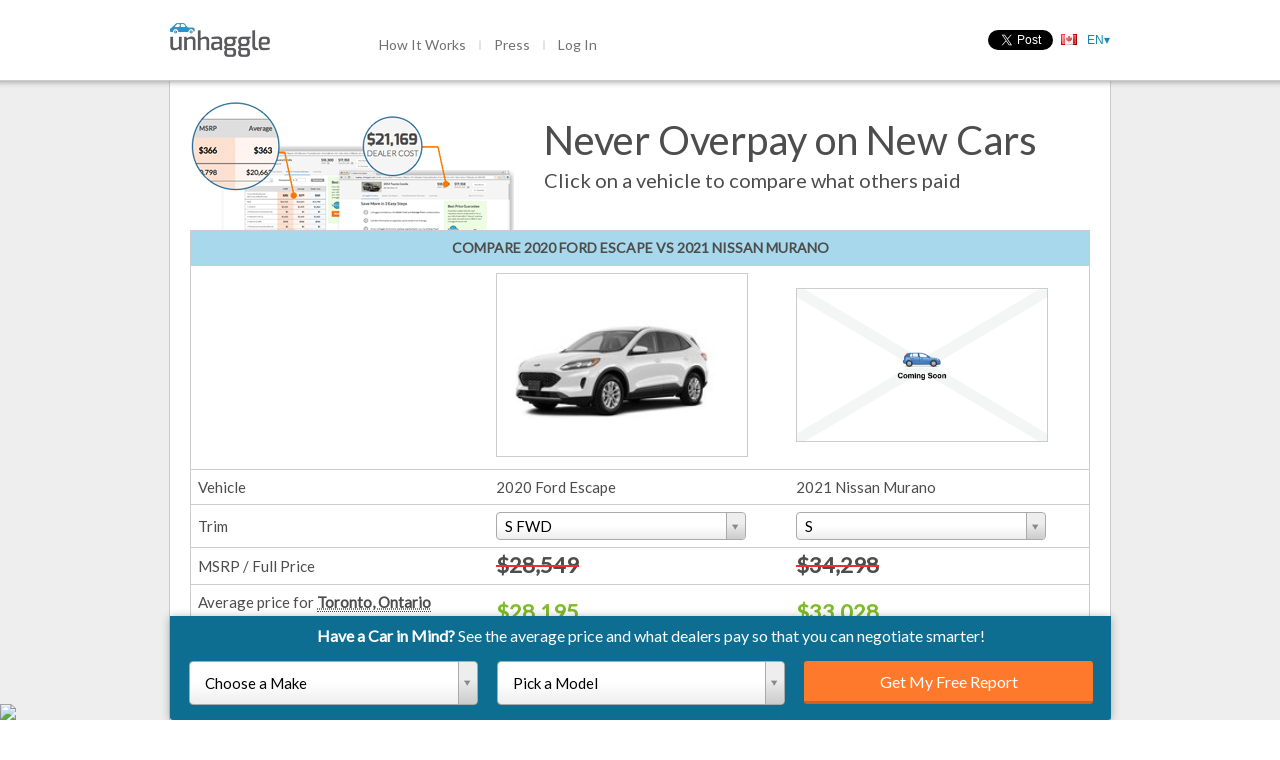

--- FILE ---
content_type: text/html; charset=utf-8
request_url: https://unhaggle.com/compare/2020-Ford-Escape-vs-2021-Nissan-Murano/
body_size: 36804
content:




<!DOCTYPE html>
<html>
    <head>
        
        
        
            <title>Compare 2020 Ford Escape vs 2021 Nissan Murano | Unhaggle</title>
        
        <meta charset="utf-8">
        <meta content="IE=edge,chrome=1" http-equiv="X-UA-Compatible"><script type="text/javascript">(window.NREUM||(NREUM={})).init={ajax:{deny_list:["bam.nr-data.net"]},feature_flags:["soft_nav"]};(window.NREUM||(NREUM={})).loader_config={licenseKey:"d40a473816",applicationID:"38871001",browserID:"38872817"};;/*! For license information please see nr-loader-rum-1.308.0.min.js.LICENSE.txt */
(()=>{var e,t,r={163:(e,t,r)=>{"use strict";r.d(t,{j:()=>E});var n=r(384),i=r(1741);var a=r(2555);r(860).K7.genericEvents;const s="experimental.resources",o="register",c=e=>{if(!e||"string"!=typeof e)return!1;try{document.createDocumentFragment().querySelector(e)}catch{return!1}return!0};var d=r(2614),u=r(944),l=r(8122);const f="[data-nr-mask]",g=e=>(0,l.a)(e,(()=>{const e={feature_flags:[],experimental:{allow_registered_children:!1,resources:!1},mask_selector:"*",block_selector:"[data-nr-block]",mask_input_options:{color:!1,date:!1,"datetime-local":!1,email:!1,month:!1,number:!1,range:!1,search:!1,tel:!1,text:!1,time:!1,url:!1,week:!1,textarea:!1,select:!1,password:!0}};return{ajax:{deny_list:void 0,block_internal:!0,enabled:!0,autoStart:!0},api:{get allow_registered_children(){return e.feature_flags.includes(o)||e.experimental.allow_registered_children},set allow_registered_children(t){e.experimental.allow_registered_children=t},duplicate_registered_data:!1},browser_consent_mode:{enabled:!1},distributed_tracing:{enabled:void 0,exclude_newrelic_header:void 0,cors_use_newrelic_header:void 0,cors_use_tracecontext_headers:void 0,allowed_origins:void 0},get feature_flags(){return e.feature_flags},set feature_flags(t){e.feature_flags=t},generic_events:{enabled:!0,autoStart:!0},harvest:{interval:30},jserrors:{enabled:!0,autoStart:!0},logging:{enabled:!0,autoStart:!0},metrics:{enabled:!0,autoStart:!0},obfuscate:void 0,page_action:{enabled:!0},page_view_event:{enabled:!0,autoStart:!0},page_view_timing:{enabled:!0,autoStart:!0},performance:{capture_marks:!1,capture_measures:!1,capture_detail:!0,resources:{get enabled(){return e.feature_flags.includes(s)||e.experimental.resources},set enabled(t){e.experimental.resources=t},asset_types:[],first_party_domains:[],ignore_newrelic:!0}},privacy:{cookies_enabled:!0},proxy:{assets:void 0,beacon:void 0},session:{expiresMs:d.wk,inactiveMs:d.BB},session_replay:{autoStart:!0,enabled:!1,preload:!1,sampling_rate:10,error_sampling_rate:100,collect_fonts:!1,inline_images:!1,fix_stylesheets:!0,mask_all_inputs:!0,get mask_text_selector(){return e.mask_selector},set mask_text_selector(t){c(t)?e.mask_selector="".concat(t,",").concat(f):""===t||null===t?e.mask_selector=f:(0,u.R)(5,t)},get block_class(){return"nr-block"},get ignore_class(){return"nr-ignore"},get mask_text_class(){return"nr-mask"},get block_selector(){return e.block_selector},set block_selector(t){c(t)?e.block_selector+=",".concat(t):""!==t&&(0,u.R)(6,t)},get mask_input_options(){return e.mask_input_options},set mask_input_options(t){t&&"object"==typeof t?e.mask_input_options={...t,password:!0}:(0,u.R)(7,t)}},session_trace:{enabled:!0,autoStart:!0},soft_navigations:{enabled:!0,autoStart:!0},spa:{enabled:!0,autoStart:!0},ssl:void 0,user_actions:{enabled:!0,elementAttributes:["id","className","tagName","type"]}}})());var p=r(6154),m=r(9324);let h=0;const v={buildEnv:m.F3,distMethod:m.Xs,version:m.xv,originTime:p.WN},b={consented:!1},y={appMetadata:{},get consented(){return this.session?.state?.consent||b.consented},set consented(e){b.consented=e},customTransaction:void 0,denyList:void 0,disabled:!1,harvester:void 0,isolatedBacklog:!1,isRecording:!1,loaderType:void 0,maxBytes:3e4,obfuscator:void 0,onerror:void 0,ptid:void 0,releaseIds:{},session:void 0,timeKeeper:void 0,registeredEntities:[],jsAttributesMetadata:{bytes:0},get harvestCount(){return++h}},_=e=>{const t=(0,l.a)(e,y),r=Object.keys(v).reduce((e,t)=>(e[t]={value:v[t],writable:!1,configurable:!0,enumerable:!0},e),{});return Object.defineProperties(t,r)};var w=r(5701);const x=e=>{const t=e.startsWith("http");e+="/",r.p=t?e:"https://"+e};var R=r(7836),k=r(3241);const A={accountID:void 0,trustKey:void 0,agentID:void 0,licenseKey:void 0,applicationID:void 0,xpid:void 0},S=e=>(0,l.a)(e,A),T=new Set;function E(e,t={},r,s){let{init:o,info:c,loader_config:d,runtime:u={},exposed:l=!0}=t;if(!c){const e=(0,n.pV)();o=e.init,c=e.info,d=e.loader_config}e.init=g(o||{}),e.loader_config=S(d||{}),c.jsAttributes??={},p.bv&&(c.jsAttributes.isWorker=!0),e.info=(0,a.D)(c);const f=e.init,m=[c.beacon,c.errorBeacon];T.has(e.agentIdentifier)||(f.proxy.assets&&(x(f.proxy.assets),m.push(f.proxy.assets)),f.proxy.beacon&&m.push(f.proxy.beacon),e.beacons=[...m],function(e){const t=(0,n.pV)();Object.getOwnPropertyNames(i.W.prototype).forEach(r=>{const n=i.W.prototype[r];if("function"!=typeof n||"constructor"===n)return;let a=t[r];e[r]&&!1!==e.exposed&&"micro-agent"!==e.runtime?.loaderType&&(t[r]=(...t)=>{const n=e[r](...t);return a?a(...t):n})})}(e),(0,n.US)("activatedFeatures",w.B)),u.denyList=[...f.ajax.deny_list||[],...f.ajax.block_internal?m:[]],u.ptid=e.agentIdentifier,u.loaderType=r,e.runtime=_(u),T.has(e.agentIdentifier)||(e.ee=R.ee.get(e.agentIdentifier),e.exposed=l,(0,k.W)({agentIdentifier:e.agentIdentifier,drained:!!w.B?.[e.agentIdentifier],type:"lifecycle",name:"initialize",feature:void 0,data:e.config})),T.add(e.agentIdentifier)}},384:(e,t,r)=>{"use strict";r.d(t,{NT:()=>s,US:()=>u,Zm:()=>o,bQ:()=>d,dV:()=>c,pV:()=>l});var n=r(6154),i=r(1863),a=r(1910);const s={beacon:"bam.nr-data.net",errorBeacon:"bam.nr-data.net"};function o(){return n.gm.NREUM||(n.gm.NREUM={}),void 0===n.gm.newrelic&&(n.gm.newrelic=n.gm.NREUM),n.gm.NREUM}function c(){let e=o();return e.o||(e.o={ST:n.gm.setTimeout,SI:n.gm.setImmediate||n.gm.setInterval,CT:n.gm.clearTimeout,XHR:n.gm.XMLHttpRequest,REQ:n.gm.Request,EV:n.gm.Event,PR:n.gm.Promise,MO:n.gm.MutationObserver,FETCH:n.gm.fetch,WS:n.gm.WebSocket},(0,a.i)(...Object.values(e.o))),e}function d(e,t){let r=o();r.initializedAgents??={},t.initializedAt={ms:(0,i.t)(),date:new Date},r.initializedAgents[e]=t}function u(e,t){o()[e]=t}function l(){return function(){let e=o();const t=e.info||{};e.info={beacon:s.beacon,errorBeacon:s.errorBeacon,...t}}(),function(){let e=o();const t=e.init||{};e.init={...t}}(),c(),function(){let e=o();const t=e.loader_config||{};e.loader_config={...t}}(),o()}},782:(e,t,r)=>{"use strict";r.d(t,{T:()=>n});const n=r(860).K7.pageViewTiming},860:(e,t,r)=>{"use strict";r.d(t,{$J:()=>u,K7:()=>c,P3:()=>d,XX:()=>i,Yy:()=>o,df:()=>a,qY:()=>n,v4:()=>s});const n="events",i="jserrors",a="browser/blobs",s="rum",o="browser/logs",c={ajax:"ajax",genericEvents:"generic_events",jserrors:i,logging:"logging",metrics:"metrics",pageAction:"page_action",pageViewEvent:"page_view_event",pageViewTiming:"page_view_timing",sessionReplay:"session_replay",sessionTrace:"session_trace",softNav:"soft_navigations",spa:"spa"},d={[c.pageViewEvent]:1,[c.pageViewTiming]:2,[c.metrics]:3,[c.jserrors]:4,[c.spa]:5,[c.ajax]:6,[c.sessionTrace]:7,[c.softNav]:8,[c.sessionReplay]:9,[c.logging]:10,[c.genericEvents]:11},u={[c.pageViewEvent]:s,[c.pageViewTiming]:n,[c.ajax]:n,[c.spa]:n,[c.softNav]:n,[c.metrics]:i,[c.jserrors]:i,[c.sessionTrace]:a,[c.sessionReplay]:a,[c.logging]:o,[c.genericEvents]:"ins"}},944:(e,t,r)=>{"use strict";r.d(t,{R:()=>i});var n=r(3241);function i(e,t){"function"==typeof console.debug&&(console.debug("New Relic Warning: https://github.com/newrelic/newrelic-browser-agent/blob/main/docs/warning-codes.md#".concat(e),t),(0,n.W)({agentIdentifier:null,drained:null,type:"data",name:"warn",feature:"warn",data:{code:e,secondary:t}}))}},1687:(e,t,r)=>{"use strict";r.d(t,{Ak:()=>d,Ze:()=>f,x3:()=>u});var n=r(3241),i=r(7836),a=r(3606),s=r(860),o=r(2646);const c={};function d(e,t){const r={staged:!1,priority:s.P3[t]||0};l(e),c[e].get(t)||c[e].set(t,r)}function u(e,t){e&&c[e]&&(c[e].get(t)&&c[e].delete(t),p(e,t,!1),c[e].size&&g(e))}function l(e){if(!e)throw new Error("agentIdentifier required");c[e]||(c[e]=new Map)}function f(e="",t="feature",r=!1){if(l(e),!e||!c[e].get(t)||r)return p(e,t);c[e].get(t).staged=!0,g(e)}function g(e){const t=Array.from(c[e]);t.every(([e,t])=>t.staged)&&(t.sort((e,t)=>e[1].priority-t[1].priority),t.forEach(([t])=>{c[e].delete(t),p(e,t)}))}function p(e,t,r=!0){const s=e?i.ee.get(e):i.ee,c=a.i.handlers;if(!s.aborted&&s.backlog&&c){if((0,n.W)({agentIdentifier:e,type:"lifecycle",name:"drain",feature:t}),r){const e=s.backlog[t],r=c[t];if(r){for(let t=0;e&&t<e.length;++t)m(e[t],r);Object.entries(r).forEach(([e,t])=>{Object.values(t||{}).forEach(t=>{t[0]?.on&&t[0]?.context()instanceof o.y&&t[0].on(e,t[1])})})}}s.isolatedBacklog||delete c[t],s.backlog[t]=null,s.emit("drain-"+t,[])}}function m(e,t){var r=e[1];Object.values(t[r]||{}).forEach(t=>{var r=e[0];if(t[0]===r){var n=t[1],i=e[3],a=e[2];n.apply(i,a)}})}},1738:(e,t,r)=>{"use strict";r.d(t,{U:()=>g,Y:()=>f});var n=r(3241),i=r(9908),a=r(1863),s=r(944),o=r(5701),c=r(3969),d=r(8362),u=r(860),l=r(4261);function f(e,t,r,a){const f=a||r;!f||f[e]&&f[e]!==d.d.prototype[e]||(f[e]=function(){(0,i.p)(c.xV,["API/"+e+"/called"],void 0,u.K7.metrics,r.ee),(0,n.W)({agentIdentifier:r.agentIdentifier,drained:!!o.B?.[r.agentIdentifier],type:"data",name:"api",feature:l.Pl+e,data:{}});try{return t.apply(this,arguments)}catch(e){(0,s.R)(23,e)}})}function g(e,t,r,n,s){const o=e.info;null===r?delete o.jsAttributes[t]:o.jsAttributes[t]=r,(s||null===r)&&(0,i.p)(l.Pl+n,[(0,a.t)(),t,r],void 0,"session",e.ee)}},1741:(e,t,r)=>{"use strict";r.d(t,{W:()=>a});var n=r(944),i=r(4261);class a{#e(e,...t){if(this[e]!==a.prototype[e])return this[e](...t);(0,n.R)(35,e)}addPageAction(e,t){return this.#e(i.hG,e,t)}register(e){return this.#e(i.eY,e)}recordCustomEvent(e,t){return this.#e(i.fF,e,t)}setPageViewName(e,t){return this.#e(i.Fw,e,t)}setCustomAttribute(e,t,r){return this.#e(i.cD,e,t,r)}noticeError(e,t){return this.#e(i.o5,e,t)}setUserId(e,t=!1){return this.#e(i.Dl,e,t)}setApplicationVersion(e){return this.#e(i.nb,e)}setErrorHandler(e){return this.#e(i.bt,e)}addRelease(e,t){return this.#e(i.k6,e,t)}log(e,t){return this.#e(i.$9,e,t)}start(){return this.#e(i.d3)}finished(e){return this.#e(i.BL,e)}recordReplay(){return this.#e(i.CH)}pauseReplay(){return this.#e(i.Tb)}addToTrace(e){return this.#e(i.U2,e)}setCurrentRouteName(e){return this.#e(i.PA,e)}interaction(e){return this.#e(i.dT,e)}wrapLogger(e,t,r){return this.#e(i.Wb,e,t,r)}measure(e,t){return this.#e(i.V1,e,t)}consent(e){return this.#e(i.Pv,e)}}},1863:(e,t,r)=>{"use strict";function n(){return Math.floor(performance.now())}r.d(t,{t:()=>n})},1910:(e,t,r)=>{"use strict";r.d(t,{i:()=>a});var n=r(944);const i=new Map;function a(...e){return e.every(e=>{if(i.has(e))return i.get(e);const t="function"==typeof e?e.toString():"",r=t.includes("[native code]"),a=t.includes("nrWrapper");return r||a||(0,n.R)(64,e?.name||t),i.set(e,r),r})}},2555:(e,t,r)=>{"use strict";r.d(t,{D:()=>o,f:()=>s});var n=r(384),i=r(8122);const a={beacon:n.NT.beacon,errorBeacon:n.NT.errorBeacon,licenseKey:void 0,applicationID:void 0,sa:void 0,queueTime:void 0,applicationTime:void 0,ttGuid:void 0,user:void 0,account:void 0,product:void 0,extra:void 0,jsAttributes:{},userAttributes:void 0,atts:void 0,transactionName:void 0,tNamePlain:void 0};function s(e){try{return!!e.licenseKey&&!!e.errorBeacon&&!!e.applicationID}catch(e){return!1}}const o=e=>(0,i.a)(e,a)},2614:(e,t,r)=>{"use strict";r.d(t,{BB:()=>s,H3:()=>n,g:()=>d,iL:()=>c,tS:()=>o,uh:()=>i,wk:()=>a});const n="NRBA",i="SESSION",a=144e5,s=18e5,o={STARTED:"session-started",PAUSE:"session-pause",RESET:"session-reset",RESUME:"session-resume",UPDATE:"session-update"},c={SAME_TAB:"same-tab",CROSS_TAB:"cross-tab"},d={OFF:0,FULL:1,ERROR:2}},2646:(e,t,r)=>{"use strict";r.d(t,{y:()=>n});class n{constructor(e){this.contextId=e}}},2843:(e,t,r)=>{"use strict";r.d(t,{G:()=>a,u:()=>i});var n=r(3878);function i(e,t=!1,r,i){(0,n.DD)("visibilitychange",function(){if(t)return void("hidden"===document.visibilityState&&e());e(document.visibilityState)},r,i)}function a(e,t,r){(0,n.sp)("pagehide",e,t,r)}},3241:(e,t,r)=>{"use strict";r.d(t,{W:()=>a});var n=r(6154);const i="newrelic";function a(e={}){try{n.gm.dispatchEvent(new CustomEvent(i,{detail:e}))}catch(e){}}},3606:(e,t,r)=>{"use strict";r.d(t,{i:()=>a});var n=r(9908);a.on=s;var i=a.handlers={};function a(e,t,r,a){s(a||n.d,i,e,t,r)}function s(e,t,r,i,a){a||(a="feature"),e||(e=n.d);var s=t[a]=t[a]||{};(s[r]=s[r]||[]).push([e,i])}},3878:(e,t,r)=>{"use strict";function n(e,t){return{capture:e,passive:!1,signal:t}}function i(e,t,r=!1,i){window.addEventListener(e,t,n(r,i))}function a(e,t,r=!1,i){document.addEventListener(e,t,n(r,i))}r.d(t,{DD:()=>a,jT:()=>n,sp:()=>i})},3969:(e,t,r)=>{"use strict";r.d(t,{TZ:()=>n,XG:()=>o,rs:()=>i,xV:()=>s,z_:()=>a});const n=r(860).K7.metrics,i="sm",a="cm",s="storeSupportabilityMetrics",o="storeEventMetrics"},4234:(e,t,r)=>{"use strict";r.d(t,{W:()=>a});var n=r(7836),i=r(1687);class a{constructor(e,t){this.agentIdentifier=e,this.ee=n.ee.get(e),this.featureName=t,this.blocked=!1}deregisterDrain(){(0,i.x3)(this.agentIdentifier,this.featureName)}}},4261:(e,t,r)=>{"use strict";r.d(t,{$9:()=>d,BL:()=>o,CH:()=>g,Dl:()=>_,Fw:()=>y,PA:()=>h,Pl:()=>n,Pv:()=>k,Tb:()=>l,U2:()=>a,V1:()=>R,Wb:()=>x,bt:()=>b,cD:()=>v,d3:()=>w,dT:()=>c,eY:()=>p,fF:()=>f,hG:()=>i,k6:()=>s,nb:()=>m,o5:()=>u});const n="api-",i="addPageAction",a="addToTrace",s="addRelease",o="finished",c="interaction",d="log",u="noticeError",l="pauseReplay",f="recordCustomEvent",g="recordReplay",p="register",m="setApplicationVersion",h="setCurrentRouteName",v="setCustomAttribute",b="setErrorHandler",y="setPageViewName",_="setUserId",w="start",x="wrapLogger",R="measure",k="consent"},5289:(e,t,r)=>{"use strict";r.d(t,{GG:()=>s,Qr:()=>c,sB:()=>o});var n=r(3878),i=r(6389);function a(){return"undefined"==typeof document||"complete"===document.readyState}function s(e,t){if(a())return e();const r=(0,i.J)(e),s=setInterval(()=>{a()&&(clearInterval(s),r())},500);(0,n.sp)("load",r,t)}function o(e){if(a())return e();(0,n.DD)("DOMContentLoaded",e)}function c(e){if(a())return e();(0,n.sp)("popstate",e)}},5607:(e,t,r)=>{"use strict";r.d(t,{W:()=>n});const n=(0,r(9566).bz)()},5701:(e,t,r)=>{"use strict";r.d(t,{B:()=>a,t:()=>s});var n=r(3241);const i=new Set,a={};function s(e,t){const r=t.agentIdentifier;a[r]??={},e&&"object"==typeof e&&(i.has(r)||(t.ee.emit("rumresp",[e]),a[r]=e,i.add(r),(0,n.W)({agentIdentifier:r,loaded:!0,drained:!0,type:"lifecycle",name:"load",feature:void 0,data:e})))}},6154:(e,t,r)=>{"use strict";r.d(t,{OF:()=>c,RI:()=>i,WN:()=>u,bv:()=>a,eN:()=>l,gm:()=>s,mw:()=>o,sb:()=>d});var n=r(1863);const i="undefined"!=typeof window&&!!window.document,a="undefined"!=typeof WorkerGlobalScope&&("undefined"!=typeof self&&self instanceof WorkerGlobalScope&&self.navigator instanceof WorkerNavigator||"undefined"!=typeof globalThis&&globalThis instanceof WorkerGlobalScope&&globalThis.navigator instanceof WorkerNavigator),s=i?window:"undefined"!=typeof WorkerGlobalScope&&("undefined"!=typeof self&&self instanceof WorkerGlobalScope&&self||"undefined"!=typeof globalThis&&globalThis instanceof WorkerGlobalScope&&globalThis),o=Boolean("hidden"===s?.document?.visibilityState),c=/iPad|iPhone|iPod/.test(s.navigator?.userAgent),d=c&&"undefined"==typeof SharedWorker,u=((()=>{const e=s.navigator?.userAgent?.match(/Firefox[/\s](\d+\.\d+)/);Array.isArray(e)&&e.length>=2&&e[1]})(),Date.now()-(0,n.t)()),l=()=>"undefined"!=typeof PerformanceNavigationTiming&&s?.performance?.getEntriesByType("navigation")?.[0]?.responseStart},6389:(e,t,r)=>{"use strict";function n(e,t=500,r={}){const n=r?.leading||!1;let i;return(...r)=>{n&&void 0===i&&(e.apply(this,r),i=setTimeout(()=>{i=clearTimeout(i)},t)),n||(clearTimeout(i),i=setTimeout(()=>{e.apply(this,r)},t))}}function i(e){let t=!1;return(...r)=>{t||(t=!0,e.apply(this,r))}}r.d(t,{J:()=>i,s:()=>n})},6630:(e,t,r)=>{"use strict";r.d(t,{T:()=>n});const n=r(860).K7.pageViewEvent},7699:(e,t,r)=>{"use strict";r.d(t,{It:()=>a,KC:()=>o,No:()=>i,qh:()=>s});var n=r(860);const i=16e3,a=1e6,s="SESSION_ERROR",o={[n.K7.logging]:!0,[n.K7.genericEvents]:!1,[n.K7.jserrors]:!1,[n.K7.ajax]:!1}},7836:(e,t,r)=>{"use strict";r.d(t,{P:()=>o,ee:()=>c});var n=r(384),i=r(8990),a=r(2646),s=r(5607);const o="nr@context:".concat(s.W),c=function e(t,r){var n={},s={},u={},l=!1;try{l=16===r.length&&d.initializedAgents?.[r]?.runtime.isolatedBacklog}catch(e){}var f={on:p,addEventListener:p,removeEventListener:function(e,t){var r=n[e];if(!r)return;for(var i=0;i<r.length;i++)r[i]===t&&r.splice(i,1)},emit:function(e,r,n,i,a){!1!==a&&(a=!0);if(c.aborted&&!i)return;t&&a&&t.emit(e,r,n);var o=g(n);m(e).forEach(e=>{e.apply(o,r)});var d=v()[s[e]];d&&d.push([f,e,r,o]);return o},get:h,listeners:m,context:g,buffer:function(e,t){const r=v();if(t=t||"feature",f.aborted)return;Object.entries(e||{}).forEach(([e,n])=>{s[n]=t,t in r||(r[t]=[])})},abort:function(){f._aborted=!0,Object.keys(f.backlog).forEach(e=>{delete f.backlog[e]})},isBuffering:function(e){return!!v()[s[e]]},debugId:r,backlog:l?{}:t&&"object"==typeof t.backlog?t.backlog:{},isolatedBacklog:l};return Object.defineProperty(f,"aborted",{get:()=>{let e=f._aborted||!1;return e||(t&&(e=t.aborted),e)}}),f;function g(e){return e&&e instanceof a.y?e:e?(0,i.I)(e,o,()=>new a.y(o)):new a.y(o)}function p(e,t){n[e]=m(e).concat(t)}function m(e){return n[e]||[]}function h(t){return u[t]=u[t]||e(f,t)}function v(){return f.backlog}}(void 0,"globalEE"),d=(0,n.Zm)();d.ee||(d.ee=c)},8122:(e,t,r)=>{"use strict";r.d(t,{a:()=>i});var n=r(944);function i(e,t){try{if(!e||"object"!=typeof e)return(0,n.R)(3);if(!t||"object"!=typeof t)return(0,n.R)(4);const r=Object.create(Object.getPrototypeOf(t),Object.getOwnPropertyDescriptors(t)),a=0===Object.keys(r).length?e:r;for(let s in a)if(void 0!==e[s])try{if(null===e[s]){r[s]=null;continue}Array.isArray(e[s])&&Array.isArray(t[s])?r[s]=Array.from(new Set([...e[s],...t[s]])):"object"==typeof e[s]&&"object"==typeof t[s]?r[s]=i(e[s],t[s]):r[s]=e[s]}catch(e){r[s]||(0,n.R)(1,e)}return r}catch(e){(0,n.R)(2,e)}}},8362:(e,t,r)=>{"use strict";r.d(t,{d:()=>a});var n=r(9566),i=r(1741);class a extends i.W{agentIdentifier=(0,n.LA)(16)}},8374:(e,t,r)=>{r.nc=(()=>{try{return document?.currentScript?.nonce}catch(e){}return""})()},8990:(e,t,r)=>{"use strict";r.d(t,{I:()=>i});var n=Object.prototype.hasOwnProperty;function i(e,t,r){if(n.call(e,t))return e[t];var i=r();if(Object.defineProperty&&Object.keys)try{return Object.defineProperty(e,t,{value:i,writable:!0,enumerable:!1}),i}catch(e){}return e[t]=i,i}},9324:(e,t,r)=>{"use strict";r.d(t,{F3:()=>i,Xs:()=>a,xv:()=>n});const n="1.308.0",i="PROD",a="CDN"},9566:(e,t,r)=>{"use strict";r.d(t,{LA:()=>o,bz:()=>s});var n=r(6154);const i="xxxxxxxx-xxxx-4xxx-yxxx-xxxxxxxxxxxx";function a(e,t){return e?15&e[t]:16*Math.random()|0}function s(){const e=n.gm?.crypto||n.gm?.msCrypto;let t,r=0;return e&&e.getRandomValues&&(t=e.getRandomValues(new Uint8Array(30))),i.split("").map(e=>"x"===e?a(t,r++).toString(16):"y"===e?(3&a()|8).toString(16):e).join("")}function o(e){const t=n.gm?.crypto||n.gm?.msCrypto;let r,i=0;t&&t.getRandomValues&&(r=t.getRandomValues(new Uint8Array(e)));const s=[];for(var o=0;o<e;o++)s.push(a(r,i++).toString(16));return s.join("")}},9908:(e,t,r)=>{"use strict";r.d(t,{d:()=>n,p:()=>i});var n=r(7836).ee.get("handle");function i(e,t,r,i,a){a?(a.buffer([e],i),a.emit(e,t,r)):(n.buffer([e],i),n.emit(e,t,r))}}},n={};function i(e){var t=n[e];if(void 0!==t)return t.exports;var a=n[e]={exports:{}};return r[e](a,a.exports,i),a.exports}i.m=r,i.d=(e,t)=>{for(var r in t)i.o(t,r)&&!i.o(e,r)&&Object.defineProperty(e,r,{enumerable:!0,get:t[r]})},i.f={},i.e=e=>Promise.all(Object.keys(i.f).reduce((t,r)=>(i.f[r](e,t),t),[])),i.u=e=>"nr-rum-1.308.0.min.js",i.o=(e,t)=>Object.prototype.hasOwnProperty.call(e,t),e={},t="NRBA-1.308.0.PROD:",i.l=(r,n,a,s)=>{if(e[r])e[r].push(n);else{var o,c;if(void 0!==a)for(var d=document.getElementsByTagName("script"),u=0;u<d.length;u++){var l=d[u];if(l.getAttribute("src")==r||l.getAttribute("data-webpack")==t+a){o=l;break}}if(!o){c=!0;var f={296:"sha512-+MIMDsOcckGXa1EdWHqFNv7P+JUkd5kQwCBr3KE6uCvnsBNUrdSt4a/3/L4j4TxtnaMNjHpza2/erNQbpacJQA=="};(o=document.createElement("script")).charset="utf-8",i.nc&&o.setAttribute("nonce",i.nc),o.setAttribute("data-webpack",t+a),o.src=r,0!==o.src.indexOf(window.location.origin+"/")&&(o.crossOrigin="anonymous"),f[s]&&(o.integrity=f[s])}e[r]=[n];var g=(t,n)=>{o.onerror=o.onload=null,clearTimeout(p);var i=e[r];if(delete e[r],o.parentNode&&o.parentNode.removeChild(o),i&&i.forEach(e=>e(n)),t)return t(n)},p=setTimeout(g.bind(null,void 0,{type:"timeout",target:o}),12e4);o.onerror=g.bind(null,o.onerror),o.onload=g.bind(null,o.onload),c&&document.head.appendChild(o)}},i.r=e=>{"undefined"!=typeof Symbol&&Symbol.toStringTag&&Object.defineProperty(e,Symbol.toStringTag,{value:"Module"}),Object.defineProperty(e,"__esModule",{value:!0})},i.p="https://js-agent.newrelic.com/",(()=>{var e={374:0,840:0};i.f.j=(t,r)=>{var n=i.o(e,t)?e[t]:void 0;if(0!==n)if(n)r.push(n[2]);else{var a=new Promise((r,i)=>n=e[t]=[r,i]);r.push(n[2]=a);var s=i.p+i.u(t),o=new Error;i.l(s,r=>{if(i.o(e,t)&&(0!==(n=e[t])&&(e[t]=void 0),n)){var a=r&&("load"===r.type?"missing":r.type),s=r&&r.target&&r.target.src;o.message="Loading chunk "+t+" failed: ("+a+": "+s+")",o.name="ChunkLoadError",o.type=a,o.request=s,n[1](o)}},"chunk-"+t,t)}};var t=(t,r)=>{var n,a,[s,o,c]=r,d=0;if(s.some(t=>0!==e[t])){for(n in o)i.o(o,n)&&(i.m[n]=o[n]);if(c)c(i)}for(t&&t(r);d<s.length;d++)a=s[d],i.o(e,a)&&e[a]&&e[a][0](),e[a]=0},r=self["webpackChunk:NRBA-1.308.0.PROD"]=self["webpackChunk:NRBA-1.308.0.PROD"]||[];r.forEach(t.bind(null,0)),r.push=t.bind(null,r.push.bind(r))})(),(()=>{"use strict";i(8374);var e=i(8362),t=i(860);const r=Object.values(t.K7);var n=i(163);var a=i(9908),s=i(1863),o=i(4261),c=i(1738);var d=i(1687),u=i(4234),l=i(5289),f=i(6154),g=i(944),p=i(384);const m=e=>f.RI&&!0===e?.privacy.cookies_enabled;function h(e){return!!(0,p.dV)().o.MO&&m(e)&&!0===e?.session_trace.enabled}var v=i(6389),b=i(7699);class y extends u.W{constructor(e,t){super(e.agentIdentifier,t),this.agentRef=e,this.abortHandler=void 0,this.featAggregate=void 0,this.loadedSuccessfully=void 0,this.onAggregateImported=new Promise(e=>{this.loadedSuccessfully=e}),this.deferred=Promise.resolve(),!1===e.init[this.featureName].autoStart?this.deferred=new Promise((t,r)=>{this.ee.on("manual-start-all",(0,v.J)(()=>{(0,d.Ak)(e.agentIdentifier,this.featureName),t()}))}):(0,d.Ak)(e.agentIdentifier,t)}importAggregator(e,t,r={}){if(this.featAggregate)return;const n=async()=>{let n;await this.deferred;try{if(m(e.init)){const{setupAgentSession:t}=await i.e(296).then(i.bind(i,3305));n=t(e)}}catch(e){(0,g.R)(20,e),this.ee.emit("internal-error",[e]),(0,a.p)(b.qh,[e],void 0,this.featureName,this.ee)}try{if(!this.#t(this.featureName,n,e.init))return(0,d.Ze)(this.agentIdentifier,this.featureName),void this.loadedSuccessfully(!1);const{Aggregate:i}=await t();this.featAggregate=new i(e,r),e.runtime.harvester.initializedAggregates.push(this.featAggregate),this.loadedSuccessfully(!0)}catch(e){(0,g.R)(34,e),this.abortHandler?.(),(0,d.Ze)(this.agentIdentifier,this.featureName,!0),this.loadedSuccessfully(!1),this.ee&&this.ee.abort()}};f.RI?(0,l.GG)(()=>n(),!0):n()}#t(e,r,n){if(this.blocked)return!1;switch(e){case t.K7.sessionReplay:return h(n)&&!!r;case t.K7.sessionTrace:return!!r;default:return!0}}}var _=i(6630),w=i(2614),x=i(3241);class R extends y{static featureName=_.T;constructor(e){var t;super(e,_.T),this.setupInspectionEvents(e.agentIdentifier),t=e,(0,c.Y)(o.Fw,function(e,r){"string"==typeof e&&("/"!==e.charAt(0)&&(e="/"+e),t.runtime.customTransaction=(r||"http://custom.transaction")+e,(0,a.p)(o.Pl+o.Fw,[(0,s.t)()],void 0,void 0,t.ee))},t),this.importAggregator(e,()=>i.e(296).then(i.bind(i,3943)))}setupInspectionEvents(e){const t=(t,r)=>{t&&(0,x.W)({agentIdentifier:e,timeStamp:t.timeStamp,loaded:"complete"===t.target.readyState,type:"window",name:r,data:t.target.location+""})};(0,l.sB)(e=>{t(e,"DOMContentLoaded")}),(0,l.GG)(e=>{t(e,"load")}),(0,l.Qr)(e=>{t(e,"navigate")}),this.ee.on(w.tS.UPDATE,(t,r)=>{(0,x.W)({agentIdentifier:e,type:"lifecycle",name:"session",data:r})})}}class k extends e.d{constructor(e){var t;(super(),f.gm)?(this.features={},(0,p.bQ)(this.agentIdentifier,this),this.desiredFeatures=new Set(e.features||[]),this.desiredFeatures.add(R),(0,n.j)(this,e,e.loaderType||"agent"),t=this,(0,c.Y)(o.cD,function(e,r,n=!1){if("string"==typeof e){if(["string","number","boolean"].includes(typeof r)||null===r)return(0,c.U)(t,e,r,o.cD,n);(0,g.R)(40,typeof r)}else(0,g.R)(39,typeof e)},t),function(e){(0,c.Y)(o.Dl,function(t,r=!1){if("string"!=typeof t&&null!==t)return void(0,g.R)(41,typeof t);const n=e.info.jsAttributes["enduser.id"];r&&null!=n&&n!==t?(0,a.p)(o.Pl+"setUserIdAndResetSession",[t],void 0,"session",e.ee):(0,c.U)(e,"enduser.id",t,o.Dl,!0)},e)}(this),function(e){(0,c.Y)(o.nb,function(t){if("string"==typeof t||null===t)return(0,c.U)(e,"application.version",t,o.nb,!1);(0,g.R)(42,typeof t)},e)}(this),function(e){(0,c.Y)(o.d3,function(){e.ee.emit("manual-start-all")},e)}(this),function(e){(0,c.Y)(o.Pv,function(t=!0){if("boolean"==typeof t){if((0,a.p)(o.Pl+o.Pv,[t],void 0,"session",e.ee),e.runtime.consented=t,t){const t=e.features.page_view_event;t.onAggregateImported.then(e=>{const r=t.featAggregate;e&&!r.sentRum&&r.sendRum()})}}else(0,g.R)(65,typeof t)},e)}(this),this.run()):(0,g.R)(21)}get config(){return{info:this.info,init:this.init,loader_config:this.loader_config,runtime:this.runtime}}get api(){return this}run(){try{const e=function(e){const t={};return r.forEach(r=>{t[r]=!!e[r]?.enabled}),t}(this.init),n=[...this.desiredFeatures];n.sort((e,r)=>t.P3[e.featureName]-t.P3[r.featureName]),n.forEach(r=>{if(!e[r.featureName]&&r.featureName!==t.K7.pageViewEvent)return;if(r.featureName===t.K7.spa)return void(0,g.R)(67);const n=function(e){switch(e){case t.K7.ajax:return[t.K7.jserrors];case t.K7.sessionTrace:return[t.K7.ajax,t.K7.pageViewEvent];case t.K7.sessionReplay:return[t.K7.sessionTrace];case t.K7.pageViewTiming:return[t.K7.pageViewEvent];default:return[]}}(r.featureName).filter(e=>!(e in this.features));n.length>0&&(0,g.R)(36,{targetFeature:r.featureName,missingDependencies:n}),this.features[r.featureName]=new r(this)})}catch(e){(0,g.R)(22,e);for(const e in this.features)this.features[e].abortHandler?.();const t=(0,p.Zm)();delete t.initializedAgents[this.agentIdentifier]?.features,delete this.sharedAggregator;return t.ee.get(this.agentIdentifier).abort(),!1}}}var A=i(2843),S=i(782);class T extends y{static featureName=S.T;constructor(e){super(e,S.T),f.RI&&((0,A.u)(()=>(0,a.p)("docHidden",[(0,s.t)()],void 0,S.T,this.ee),!0),(0,A.G)(()=>(0,a.p)("winPagehide",[(0,s.t)()],void 0,S.T,this.ee)),this.importAggregator(e,()=>i.e(296).then(i.bind(i,2117))))}}var E=i(3969);class I extends y{static featureName=E.TZ;constructor(e){super(e,E.TZ),f.RI&&document.addEventListener("securitypolicyviolation",e=>{(0,a.p)(E.xV,["Generic/CSPViolation/Detected"],void 0,this.featureName,this.ee)}),this.importAggregator(e,()=>i.e(296).then(i.bind(i,9623)))}}new k({features:[R,T,I],loaderType:"lite"})})()})();</script><script type="text/javascript">window.NREUM||(NREUM={});NREUM.info={"beacon":"bam.nr-data.net","errorBeacon":"bam.nr-data.net","licenseKey":"d40a473816","applicationID":"38871001","transactionName":"MQFbMktVXkIAUkAKWAhLfxNXV0RYDl8bFlkOBV4BVVEeRwRZXQBbAztKA1YaRlgERkdZVAkJSQdLUW9HBFldAFsDFw==","queueTime":0,"applicationTime":483,"agent":""}</script>
        <meta content="en" http-equiv="Content-Language" />

        
          <meta name="keywords" content="New Car Invoice Price Canada, Buy New Cars Online, Dealers Compete" />
          <meta name="title" content="Compare 2020 Ford Escape vs 2021 Nissan Murano | Unhaggle" />
          <meta name="description" content="Compare the 2020 Ford Escape vs the 2021 Nissan Murano. Find MSRP, invoice price, incentives, fuel economy, warranty, pictures, and more at Unhaggle." />
        

        
            <meta content="https://unhaggle.com/static/newdesign/images/car-people.png" property="og:image"/>
            <meta content="Get the Best Prices on New Cars with Unhaggle.com" property="og:title"/>
            <meta content="I just used www.unhaggle.com to save money on a new car! Share this with someone who might be shopping for a new car soon." property="og:description">
        

        

        <link rel="canonical" href="https://unhaggle.com/compare/2020-Ford-Escape-vs-2021-Nissan-Murano/" />

        
        <meta name="p:domain_verify" content="1149c49205276eecb274448104a2ef9e"/>

        
        <link rel="apple-touch-icon" href="/static/img/mobile-icon-114.png" sizes="114x114"/>
        <link rel="apple-touch-icon" href="/static/img/mobile-icon-72.png" sizes="72x72"/>
        <link rel="apple-touch-icon" href="/static/img/mobile-icon-57.png" sizes="57x57"/>
        <link rel="apple-touch-icon-precomposed" href="/static/img/mobile-icon-114-precomposed.png" sizes="114x114"/>
        <link rel="apple-touch-icon-precomposed" href="/static/img/mobile-icon-72-precomposed.png" sizes="72x72"/>
        <link rel="apple-touch-icon-precomposed" href="/static/img/mobile-icon-57-precomposed.png" sizes="57x57"/>

        <link href="/static/newdesign/images/favicon.ico" rel="icon" type="image/x-icon">

        <link href='//fonts.googleapis.com/css?family=Lato' rel='stylesheet' type='text/css'>

        
            <link rel="stylesheet" href="/static/CACHE/css/output.33b76c2aab7b.css" type="text/css" media="screen"><link rel="stylesheet" href="/static/CACHE/css/output.e27e6bf22775.css" type="text/css" media="screen"><link rel="stylesheet" href="/static/CACHE/css/output.ddede6c2405e.css" type="text/css" media="screen"><link rel="stylesheet" href="/static/CACHE/css/output.cb095e0b913f.css" type="text/css" media="screen"><link rel="stylesheet" href="/static/CACHE/css/output.c68a8a86bbed.css" type="text/css" media="screen"><link rel="stylesheet" href="/static/CACHE/css/output.e4c5a5eaec62.css" type="text/css" media="screen"><link rel="stylesheet" href="/static/CACHE/css/output.10c45fe83bc4.css" type="text/css" media="screen"><link rel="stylesheet" href="/static/CACHE/css/output.9870bdceef91.css" type="text/css" media="screen"><link rel="stylesheet" href="/static/CACHE/css/output.3fedfb277101.css" type="text/css" media="screen"><link rel="stylesheet" href="/static/CACHE/css/output.27ad1144a03a.css" type="text/css" media="screen"><link rel="stylesheet" href="/static/CACHE/css/output.2ee4c75c2c78.css" type="text/css" media="screen">

            <!--[if lt IE 9]>
                <link rel="stylesheet" href="/static/CACHE/css/output.0255185d0c0b.css" type="text/css" media="screen">
            <![endif]-->
        
        
        

            <!--[if lt IE 9]>
                <script src="/static/CACHE/js/output.05a93d3fd2cf.js"></script>
            <![endif]-->
            <script type="text/javascript" src="/jsi18n/"></script>
            <script src="/static/CACHE/js/output.dccb4e1f0898.js"></script>
<script src="/static/CACHE/js/output.ac4947d5233e.js"></script>
<script src="/static/CACHE/js/output.61dccba475c8.js"></script>
<script src="/static/CACHE/js/output.fbb909bf0e08.js"></script>
<script src="/static/CACHE/js/output.ba7b357c9935.js"></script>
<script src="/static/CACHE/js/output.816ee50c330f.js"></script>
<script src="/static/CACHE/js/output.b3d73eb7917b.js"></script>
<script src="/static/CACHE/js/output.aeed7b31176d.js"></script>
<script src="/static/CACHE/js/output.3297e4b1f516.js"></script>
<script src="/static/CACHE/js/output.392ea3ac04a2.js"></script>
<script src="/static/CACHE/js/output.aed90d3c454c.js"></script>
<script src="/static/CACHE/js/output.1b872bd5416c.js"></script>
<script src="/static/CACHE/js/output.56a82849f843.js"></script>
<script src="/static/CACHE/js/output.743eac801cf1.js"></script>
<script src="/static/CACHE/js/output.d9a25126b70f.js"></script>
            <script src="/static/CACHE/js/output.da93bc0be76a.js"></script>

            
        
        
  
            <script src="https://rdc.m32.media/cx/lcm.js"></script>
        
  <script src="/static/CACHE/js/output.c8fa1653ca48.js"></script>



  
      
      <script type="text/javascript">
        {
            var script_tag = document.createElement('script');
            script_tag.type = 'text/javascript';
            script_tag.src = 'https://unhaggle.com/contextlinks/widget/js/unhaggle/';
            script_tag.async = true;
            (document.getElementsByTagName('head')[0] || document.documentElement).appendChild(script_tag);
        }
      </script>
      
  

        
        
      <!-- Google Tag Manager -->
      <script>(function(w,d,s,l,i){w[l]=w[l]||[];w[l].push({'gtm.start':
        new Date().getTime(),event:'gtm.js'});var f=d.getElementsByTagName(s)[0],
        j=d.createElement(s),dl=l!='dataLayer'?'&l='+l:'';j.async=true;j.src=
        '//www.googletagmanager.com/gtm.js?id='+i+dl;f.parentNode.insertBefore(j,f);
        })(window,document,'script','dataLayer','GTM-MNCW8T');</script>
      <!-- End Google Tag Manager -->

            
            <script type="text/javascript">
              var _gaq = _gaq || [];
              _gaq.push(['_setAccount', 'UA-20808301-1']);
              _gaq.push(['_trackPageview']);

              (function() {
                var ga = document.createElement('script'); ga.type = 'text/javascript'; ga.async = true;
                ga.src = ('https:' == document.location.protocol ? 'https://' : 'http://') + 'stats.g.doubleclick.net/dc.js';
                var s = document.getElementsByTagName('script')[0]; s.parentNode.insertBefore(ga, s);
              })();


                if (document.referrer.match(/google\./gi) && document.referrer.match(/cd/gi)) {
                  var __google_ca_str     = document.referrer;
                  var __google_ca_keyWord;
                  var __google_ca_r       = __google_ca_str.match(/cd=(.*?)&/);
                  var __google_ca_rank    = parseInt(__google_ca_r[1]);
                  var __google_ca_str_kw  = __google_ca_str.match(/q=(.*?)&/);

                  if (__google_ca_str_kw[1].length > 0) {
                    __google_ca_keyWord  = decodeURI(__google_ca_str_kw[1]);
                  } else {
                    __google_ca_keyWord = "(not provided)";
                  }

                  var __google_ca_p = document.location.pathname;
                  _gaq.push(['_trackEvent', 'RankTracker', __google_ca_keyWord, __google_ca_p, __google_ca_rank, true]);
                }
            </script>
            
            
        


        <!-- CrazyEgg -->
        <script type="text/javascript">
        setTimeout(function(){var a=document.createElement("script");
        var b=document.getElementsByTagName("script")[0];
        a.src=document.location.protocol+"//script.crazyegg.com/pages/scripts/0017/3546.js?"+Math.floor(new Date().getTime()/3600000);
        a.async=true;a.type="text/javascript";b.parentNode.insertBefore(a,b)}, 1);
        </script>

    </head>

    
    <body class="index expand font14 ">
    
        
          <noscript>
      <iframe src="//www.googletagmanager.com/ns.html?id=GTM-MNCW8T"
        height="0" width="0" style="display:none;visibility:hidden"></iframe>
    </noscript>
  

        <!-- empty div for bounce widget -->
        
            
            <div class="unhaggle-widget-alerts" lang="en"></div>
            
        

        

        <div id='spy-top-container'>
            
                
                
                
            
        </div>
        

        
            <div id="modal_window_container">
                <div id="css_popup_holder"></div>
            </div>

            <div id="ajax_loader"><div class="ajax_loader_image"></div></div>
        

        <div class="wrapper_tall expand">
        
  
<header>
<div class="white expand">
  <table class="container">
    <tr>
      <td class='middle'>
        
          
            <div class="logo">
              <a href="/"><div class=' main-sprites main-sprites-top_logo-png  sprite' >&nbsp;</div>
</a>
            </div>
          
        
      </td>
      <td class="padding10-t middle" id="header_main_menu" loginajaxurl="/login/ajax/">
        
          


<nav class='relative'>
    <ul>
        
            <li><a href="/how-it-works/">How It Works</a></li>
            
            <li><a href="/press/">Press</a></li>
            <li class="last"><a href="/login/">Log In</a></li>
        
    </ul>
</nav>


        
      </td>
      <td id="header_partner_menu" class='landing_pages_flag'>
          
            
              
                <div class="top-like-button facebook">
                  
                  
                  <script>
                    $(function() {
                        (function(d, s, id) {
                      var js, fjs = d.getElementsByTagName(s)[0];
                      if (d.getElementById(id)) return;
                      js = d.createElement(s); js.id = id;
                      js.src = "//connect.facebook.net/en_US/all.js#xfbml=1";
                      fjs.parentNode.insertBefore(js, fjs);
                        }(document, 'script', 'facebook-jssdk'));
                    });
                  </script>
                  
                  <div class="fb-like" data-href="https://www.facebook.com/unhaggle" data-send="false" data-layout="button_count" data-width="200" data-show-faces="false" data-action="like"></div>
                  
                </div>
                <div class="top-like-button twitter">
                  
                  <a href="https://twitter.com/share" class="twitter-share-button" data-url="https://www.unhaggle.com" data-dnt="true">Tweet</a>
                  <script>!function(d,s,id){var js,fjs=d.getElementsByTagName(s)[0],p=/^http:/.test(d.location)?'http':'https';if(!d.getElementById(id)){js=d.createElement(s);js.id=id;js.src=p+'://platform.twitter.com/widgets.js';fjs.parentNode.insertBefore(js,fjs);}}(document, 'script', 'twitter-wjs');</script>
                  
                </div>
              
            
          
            <div class=' main-sprites main-sprites-flag_canada-png  va-middle inline-block sprite' >&nbsp;</div>

          
          <div id="country-select" class="va-middle-block">
            <form action="/i18n/setlang/" class="hidden">
              <select id="country-options" name="country-options">
              
                <option value="en"  selected="selected" title="en" data-url="/change_language/?lang=en">EN</option>
              
                <option value="fr"  title="fr" data-url="/change_language/?lang=fr">FR</option>
              
              </select>
              <input value="Select" type="submit" />
            </form>
          </div>
          
        </td>
      </tr>
    </table>
  </div>
</header>



        
            <section class="border-t white content_section">
                <div class="expand top-shadowed">
                    <div class="container ">
                    
                        <div class="content_block">
                            
  
<div class="vehicle_seo relative" id="vehicle_comparison_box">
  <table>
    <tr>
      <td style="line-height: 0;">
        <img src="/static/images/never-overpay-on-new-cars.png"
             width="324" height="129"
             alt="Unhaggle Dealer Invoice Cost Report Preview"
             title="Unhaggle Dealer Invoice Cost Report Preview"/>
      </td>
      <td style="padding-left: 30px;">
        <p style="font-size: 40px; line-height: 30px;">Never Overpay on New Cars</p>
        <p style="font-size: 20px;">Click on a vehicle to compare what others paid</p>
      </td>
    </tr>
  </table>
  <div>
    <table class="compare_table">
      <tr>
        <td colspan="3" class="group_name">
          <h1>
            Compare 2020 Ford Escape vs 2021 Nissan Murano
          </h1>
        </td>
      </tr>
      <tr>
        <td class="border-l"></td>
        <td>
          
          <img class="border-a" id="cbb_vehicle_detail_mid_left_img"
               src="https://cdn.unhaggle.com/uh-dn/static/evox_thumbs/evox/images/color_1280_032/MY2020/13978/13978_cc1280_032_AZ.jpg.220x160_q85_crop--0,-30.jpg"
               alt="2020 Ford Escape"/>
          
        </td>
        <td class="border-r">
          
          <img class="border-a" id="cbb_vehicle_detail_mid_left_img"
               src="https://unhaggle.com/static/images/cbb-coming-soon-400x243.png"
               alt="2021 Nissan Murano"/>
          
        </td>
      </tr>
      <tr class="font15">
        <td class="border-l">Vehicle</td>
        <td>
          
          2020 Ford Escape
          
        </td>
        <td class="border-r">
          
          2021 Nissan Murano
          
        </td>
      </tr>
      <tr class="font15">
        <td class="border-l">Trim</td>
        <td>
          <form id="trims_dropdown_1">
            <select name="trim" style="width: 250px" class="select2" id="id_trim">
  <option value="S FWD" selected>S FWD</option>

  <option value="S AWD">S AWD</option>

  <option value="SE FWD">SE FWD</option>

  <option value="SE AWD">SE AWD</option>

  <option value="SEL FWD">SEL FWD</option>

  <option value="SEL AWD">SEL AWD</option>

  <option value="Titanium FWD Hybrid">Titanium FWD Hybrid</option>

  <option value="SEL AWD 2.0">SEL AWD 2.0</option>

  <option value="SE PHEV FWD">SE PHEV FWD</option>

  <option value="Titanium AWD Hybrid">Titanium AWD Hybrid</option>

  <option value="Titanium AWD">Titanium AWD</option>

  <option value="SEL PHEV FWD">SEL PHEV FWD</option>

  <option value="Titanium PHEV FWD">Titanium PHEV FWD</option>

</select>
            <input type="hidden" name="base_url" id="base_url"
                   value="/compare/2020-Ford-Escape-vs-2021-Nissan-Murano/"/>
          </form>
        </td>
        <td class="border-r">
          <form id="trims_dropdown_2">
            <select name="trim" style="width: 250px" class="select2" id="id_trim">
  <option value="Platinum AWD">Platinum AWD</option>

  <option value="SL AWD">SL AWD</option>

  <option value="Midnight Edition AWD">Midnight Edition AWD</option>

  <option value="S" selected>S</option>

  <option value="SV AWD">SV AWD</option>

</select>
            <input type="hidden" name="base_url" id="base_url"
                   value="/compare/2020-Ford-Escape-vs-2021-Nissan-Murano/"/>
          </form>
        </td>
      </tr>
      <tr class="font15">
        <td class="border-l">MSRP / Full Price</td>
        <td>
          
            <span class="msrp">
              $28,549
            </span>
          
        </td>
        <td class="border-r">
          
            <span class="msrp">
              $34,298
            </span>
          
        </td>
      </tr>
      <tr class="font15">
        <td class="border-l">
          Average price for
          <strong>
             <abbr class="js-comparison-change-city" title="Click to change city">
               <span class="js-comparison-city"></span><br />
               <span class="change_city_sup color_blue">(Change City)</span>
             </abbr>
          </strong>
        </td>
        <td>
          <span class="js-comparison-avg-price-1 average-price"
                data-style-id="708261820"
                data-default="N/A">
          </span>
        </td>
        <td class="border-r">
          <span class="js-comparison-avg-price-2 average-price"
                data-style-id="742002821"
                data-default="N/A">
          </span>
        </td>
      </tr>
      <tr class="font15">
        <td class="border-l">
          Average finance payment (after tax)
        </td>
        <td>
          <span class="js-comparison-avg-finance-payment-1"
                data-default="N/A" data-unit="/month">
            N/A
          </span>
        </td>
        <td class="border-r">
          <span class="js-comparison-avg-finance-payment-2"
                data-default="N/A" data-unit="/month">
            N/A
          </span>
        </td>
      </tr>
      <tr class="font15">
        <td class="border-l">
          Average lease payment (after tax)
        </td>
        <td>
          <span class="js-comparison-avg-lease-payment-1"
                data-default="N/A" data-unit="/month">
            N/A
          </span>
        </td>
        <td class="border-r">
          <span class="js-comparison-avg-lease-payment-2"
                data-default="N/A" data-unit="/month">
            N/A
          </span>
        </td>
      </tr>
      <tr class="font15">
        <td class="border-l">What your local dealer pays</td>
        <td>
          
        </td>
        <td class="border-r">
          
        </td>
      </tr>
    </table>
  </div>
  <div class='j-tabs-wrapper' id='tabs1'>
    <ul class="tabs top_tabs narrow_tabs">
      
        <li class='active'>
          <a href="#Chassis" data-toggle='tab'>
            Chassis
          </a>
        </li>
      
        <li >
          <a href="#Equipment" data-toggle='tab'>
            Equipment
          </a>
        </li>
      
        <li >
          <a href="#Exterior" data-toggle='tab'>
            Exterior
          </a>
        </li>
      
        <li >
          <a href="#Fuel" data-toggle='tab'>
            Fuel
          </a>
        </li>
      
        <li >
          <a href="#Powertrain" data-toggle='tab'>
            Powertrain
          </a>
        </li>
      
        <li >
          <a href="#Safety" data-toggle='tab'>
            Safety
          </a>
        </li>
      
        <li >
          <a href="#Vehicle" data-toggle='tab'>
            Vehicle
          </a>
        </li>
      
        <li >
          <a href="#Warranty" data-toggle='tab'>
            Warranty
          </a>
        </li>
      
      <li><a href="#vehicle_trims" data-toggle='tab'>Trims</a>
      </li>
    </ul>
    <div class='tab-content'>
      
        
          <div class="tab-pane active"
               id="Chassis">
            
              
                <table class="compare_table">
                  <tr>
                    <td colspan="3" class="group_name">
                      <h2>Brakes</h2>
                    </td>
                  </tr>
                  
                    <tr>
                      <td class="border-l strong">Electronic hand brake</td>
                      <td>Standard</td>
                      <td class="border-r">Not Available</td>
                    </tr>
                  
                    <tr>
                      <td class="border-l strong">ABS</td>
                      <td>Standard</td>
                      <td class="border-r">Standard</td>
                    </tr>
                  
                    <tr>
                      <td class="border-l strong">Brake assist system</td>
                      <td>Standard</td>
                      <td class="border-r">Standard</td>
                    </tr>
                  
                    <tr>
                      <td class="border-l strong">4 disc brakes (2 ventilated)</td>
                      <td>Standard</td>
                      <td class="border-r">Not Available</td>
                    </tr>
                  
                    <tr>
                      <td class="border-l strong">Electronic brake distribution</td>
                      <td>Standard</td>
                      <td class="border-r">Standard</td>
                    </tr>
                  
                    <tr>
                      <td class="border-l strong">Hill holder</td>
                      <td>Standard</td>
                      <td class="border-r">Standard</td>
                    </tr>
                  
                    <tr>
                      <td class="border-l strong">4 disc brakes (4 ventilated)</td>
                      <td>Not Available</td>
                      <td class="border-r">Standard</td>
                    </tr>
                  
                </table>
              
            
              
                <table class="compare_table">
                  <tr>
                    <td colspan="3" class="group_name">
                      <h2>Dimensions</h2>
                    </td>
                  </tr>
                  
                    <tr>
                      <td class="border-l strong">Cargo capacity(in litres): rear seat down: 1,661 and all seats in place: 953</td>
                      <td>Standard</td>
                      <td class="border-r">Not Available</td>
                    </tr>
                  
                    <tr>
                      <td class="border-l strong">Internal dimensions: front headroom (mm): 1,016, rear headroom (mm): 1,013, front hip room (mm): 1,402, rear hip room (mm): 1,354, front leg room (mm): 1,034, rear leg room (mm): 986, front shoulder room (mm): 1,463, rear shoulder room (mm): 1,422 and interior volume (litres): 2,718</td>
                      <td>Standard</td>
                      <td class="border-r">Not Available</td>
                    </tr>
                  
                    <tr>
                      <td class="border-l strong">Cargo area dimensions: length (mm): 1,740, front width (mm): 1,455, width between arches (mm): 1,052, height (mm): 904 and loading floor height (mm): 714</td>
                      <td>Standard</td>
                      <td class="border-r">Not Available</td>
                    </tr>
                  
                    <tr>
                      <td class="border-l strong">External dimensions: overall length (mm): 4,585, overall width (mm): 1,882, overall height (mm): 1,679, wheelbase (mm): 2,710, front track (mm): 1,585 and rear track (mm): 1,570</td>
                      <td>Standard</td>
                      <td class="border-r">Not Available</td>
                    </tr>
                  
                    <tr>
                      <td class="border-l strong">Cargo capacity(in litres): rear seat down: 1,897 and all seats in place: 908</td>
                      <td>Not Available</td>
                      <td class="border-r">Standard</td>
                    </tr>
                  
                    <tr>
                      <td class="border-l strong">Internal dimensions: front headroom (mm): 1,014, rear headroom (mm): 1,011, front hip room (mm): 1,406, rear hip room (mm): 1,401, front leg room (mm): 1,028, rear leg room (mm): 982, front shoulder room (mm): 1,512, rear shoulder room (mm): 1,495 and interior volume (litres): 3,061</td>
                      <td>Not Available</td>
                      <td class="border-r">Standard</td>
                    </tr>
                  
                    <tr>
                      <td class="border-l strong">4X4 specifics: approach angle (degrees): 13.8 and departure angle (degrees): 24.4</td>
                      <td>Not Available</td>
                      <td class="border-r">Standard</td>
                    </tr>
                  
                    <tr>
                      <td class="border-l strong">Cargo area dimensions: length (mm): 941, front width (mm): 1,092 and height (mm): 856</td>
                      <td>Not Available</td>
                      <td class="border-r">Standard</td>
                    </tr>
                  
                    <tr>
                      <td class="border-l strong">External dimensions: overall length (mm): 4,898, overall width (mm): 1,916, overall height (mm): 1,722, ground clearance (mm): 175, wheelbase (mm): 2,825, front track (mm): 1,640, rear track (mm): 1,640 and curb to curb turning circle (mm): 11,800</td>
                      <td>Not Available</td>
                      <td class="border-r">Standard</td>
                    </tr>
                  
                </table>
              
            
              
                <table class="compare_table">
                  <tr>
                    <td colspan="3" class="group_name">
                      <h2>Suspension</h2>
                    </td>
                  </tr>
                  
                    <tr>
                      <td class="border-l strong">Independent front strut suspension with stabilizer bar and coil springs, independent rear multi-link suspension with stabilizer bar and coil springs</td>
                      <td>Standard</td>
                      <td class="border-r">Standard</td>
                    </tr>
                  
                </table>
              
            
              
                <table class="compare_table">
                  <tr>
                    <td colspan="3" class="group_name">
                      <h2>Weights</h2>
                    </td>
                  </tr>
                  
                    <tr>
                      <td class="border-l strong">Weights: published curb weight (kg): 1,496 and Manufacturer’s own</td>
                      <td>Standard</td>
                      <td class="border-r">Not Available</td>
                    </tr>
                  
                    <tr>
                      <td class="border-l strong">Weights: gross vehicle weight (kg): 2,318, published curb weight (kg): 1,734, gross trailer weight braked (kg): 680, gross trailer weight unbraked (kg): 680, payload allowance (kg): 584, Manufacturer’s own, 2,318 and 680</td>
                      <td>Not Available</td>
                      <td class="border-r">Standard</td>
                    </tr>
                  
                </table>
              
            
          </div>
        
      
        
          <div class="tab-pane "
               id="Equipment">
            
              
                <table class="compare_table">
                  <tr>
                    <td colspan="3" class="group_name">
                      <h2>Audio</h2>
                    </td>
                  </tr>
                  
                    <tr>
                      <td class="border-l strong">6 speakers</td>
                      <td>Standard</td>
                      <td class="border-r">Standard</td>
                    </tr>
                  
                    <tr>
                      <td class="border-l strong">Audio Connectivity: USB front</td>
                      <td>Standard</td>
                      <td class="border-r">Not Available</td>
                    </tr>
                  
                    <tr>
                      <td class="border-l strong">Audio system with AM/FM radio colour screen and SYNC® 3</td>
                      <td>Standard</td>
                      <td class="border-r">Not Available</td>
                    </tr>
                  
                    <tr>
                      <td class="border-l strong">Remote audio controls: steering wheel mounted</td>
                      <td>Standard</td>
                      <td class="border-r">Standard</td>
                    </tr>
                  
                    <tr>
                      <td class="border-l strong">Audio Connectivity: AUX jack front, USB front, USB connection rear, 2 and 2</td>
                      <td>Not Available</td>
                      <td class="border-r">Standard</td>
                    </tr>
                  
                    <tr>
                      <td class="border-l strong">Audio system with AM/FM radio, digital radio, satellite radio, CD player touch screen, colour screen, 3 and audio player reads MP3</td>
                      <td>Not Available</td>
                      <td class="border-r">Standard</td>
                    </tr>
                  
                </table>
              
            
              
                <table class="compare_table">
                  <tr>
                    <td colspan="3" class="group_name">
                      <h2>Cargo Area</h2>
                    </td>
                  </tr>
                  
                    <tr>
                      <td class="border-l strong">Load restraint: hooks</td>
                      <td>Standard</td>
                      <td class="border-r">Standard</td>
                    </tr>
                  
                </table>
              
            
              
                <table class="compare_table">
                  <tr>
                    <td colspan="3" class="group_name">
                      <h2>Convenience</h2>
                    </td>
                  </tr>
                  
                    <tr>
                      <td class="border-l strong">SYNC® 3 voice activating system; includes radio and phone</td>
                      <td>Standard</td>
                      <td class="border-r">Not Available</td>
                    </tr>
                  
                    <tr>
                      <td class="border-l strong">2 12V in front, 1 12V in rear, 1 12V in trunk/cargo</td>
                      <td>Standard</td>
                      <td class="border-r">Not Available</td>
                    </tr>
                  
                    <tr>
                      <td class="border-l strong">Text to speech / speech to text</td>
                      <td>Standard</td>
                      <td class="border-r">Standard</td>
                    </tr>
                  
                    <tr>
                      <td class="border-l strong">Rear cross-traffic alert BLIS with Cross-Traffic Alert and radar &amp; camera</td>
                      <td>Standard</td>
                      <td class="border-r">Not Available</td>
                    </tr>
                  
                    <tr>
                      <td class="border-l strong">Apps control SYNC® AppLink®</td>
                      <td>Standard</td>
                      <td class="border-r">Not Available</td>
                    </tr>
                  
                    <tr>
                      <td class="border-l strong">Driver modes includes engine mapping EcoMode</td>
                      <td>Standard</td>
                      <td class="border-r">Not Available</td>
                    </tr>
                  
                    <tr>
                      <td class="border-l strong">Cruise control</td>
                      <td>Standard</td>
                      <td class="border-r">Standard</td>
                    </tr>
                  
                    <tr>
                      <td class="border-l strong">Front reading lights</td>
                      <td>Standard</td>
                      <td class="border-r">Not Available</td>
                    </tr>
                  
                    <tr>
                      <td class="border-l strong">Bluetooth ; includes phone connection and includes music streaming</td>
                      <td>Standard</td>
                      <td class="border-r">Standard</td>
                    </tr>
                  
                    <tr>
                      <td class="border-l strong">Cargo area light</td>
                      <td>Standard</td>
                      <td class="border-r">Standard</td>
                    </tr>
                  
                    <tr>
                      <td class="border-l strong">Driver and passenger vanity mirror</td>
                      <td>Standard</td>
                      <td class="border-r">Not Available</td>
                    </tr>
                  
                    <tr>
                      <td class="border-l strong">Rear View Camera rear camera parking distance sensors</td>
                      <td>Standard</td>
                      <td class="border-r">Not Available</td>
                    </tr>
                  
                    <tr>
                      <td class="border-l strong">4 passenger assist handles</td>
                      <td>Standard</td>
                      <td class="border-r">Standard</td>
                    </tr>
                  
                    <tr>
                      <td class="border-l strong">911 Assist® telematics system advnced automatic collision notification and Via own phone</td>
                      <td>Standard</td>
                      <td class="border-r">Not Available</td>
                    </tr>
                  
                    <tr>
                      <td class="border-l strong">MyKey smart key: includes programmable settings</td>
                      <td>Standard</td>
                      <td class="border-r">Not Available</td>
                    </tr>
                  
                    <tr>
                      <td class="border-l strong">2 12V in front, 1 12V in trunk/cargo</td>
                      <td>Not Available</td>
                      <td class="border-r">Standard</td>
                    </tr>
                  
                    <tr>
                      <td class="border-l strong">Front and rear reading lights</td>
                      <td>Not Available</td>
                      <td class="border-r">Standard</td>
                    </tr>
                  
                    <tr>
                      <td class="border-l strong">Illuminated entry system</td>
                      <td>Not Available</td>
                      <td class="border-r">Standard</td>
                    </tr>
                  
                    <tr>
                      <td class="border-l strong">Media control wheel and touch screen</td>
                      <td>Not Available</td>
                      <td class="border-r">Standard</td>
                    </tr>
                  
                    <tr>
                      <td class="border-l strong">Mobile Integration Apple CarPlay, Android Auto, 999, 999, 0 and 0</td>
                      <td>Not Available</td>
                      <td class="border-r">Standard</td>
                    </tr>
                  
                    <tr>
                      <td class="border-l strong">Rear cross-traffic alert radar</td>
                      <td>Not Available</td>
                      <td class="border-r">Standard</td>
                    </tr>
                  
                    <tr>
                      <td class="border-l strong">Apps control</td>
                      <td>Not Available</td>
                      <td class="border-r">Standard</td>
                    </tr>
                  
                    <tr>
                      <td class="border-l strong">Parking assistance: guidance display for rear parking</td>
                      <td>Not Available</td>
                      <td class="border-r">Standard</td>
                    </tr>
                  
                    <tr>
                      <td class="border-l strong">Vehicle start button</td>
                      <td>Not Available</td>
                      <td class="border-r">Standard</td>
                    </tr>
                  
                    <tr>
                      <td class="border-l strong">Voice activating system; includes radio, phone and naviagtion system</td>
                      <td>Not Available</td>
                      <td class="border-r">Standard</td>
                    </tr>
                  
                    <tr>
                      <td class="border-l strong">Intelligent Key smart key: ; includes keyless entry and keyless start</td>
                      <td>Not Available</td>
                      <td class="border-r">Standard</td>
                    </tr>
                  
                    <tr>
                      <td class="border-l strong">RearView Monitor rear radar &amp; camera parking distance sensors</td>
                      <td>Not Available</td>
                      <td class="border-r">Standard</td>
                    </tr>
                  
                    <tr>
                      <td class="border-l strong">Entertainment display screen located in front 8.0, touch screen and 20.3</td>
                      <td>Not Available</td>
                      <td class="border-r">Standard</td>
                    </tr>
                  
                    <tr>
                      <td class="border-l strong">Illuminated driver and passenger vanity mirror</td>
                      <td>Not Available</td>
                      <td class="border-r">Standard</td>
                    </tr>
                  
                    <tr>
                      <td class="border-l strong">Remote control trunk/hatch release</td>
                      <td>Not Available</td>
                      <td class="border-r">Standard</td>
                    </tr>
                  
                </table>
              
            
              
                <table class="compare_table">
                  <tr>
                    <td colspan="3" class="group_name">
                      <h2>Instrumentation</h2>
                    </td>
                  </tr>
                  
                    <tr>
                      <td class="border-l strong">Multi-function display screen 4.2 and Dashboard 1</td>
                      <td>Standard</td>
                      <td class="border-r">Not Available</td>
                    </tr>
                  
                    <tr>
                      <td class="border-l strong">Low tire pressure monitor</td>
                      <td>Standard</td>
                      <td class="border-r">Not Available</td>
                    </tr>
                  
                    <tr>
                      <td class="border-l strong">Compass</td>
                      <td>Standard</td>
                      <td class="border-r">Standard</td>
                    </tr>
                  
                    <tr>
                      <td class="border-l strong">Trip computer: includes avg fuel econ, current fuel econ and fuel range</td>
                      <td>Standard</td>
                      <td class="border-r">Not Available</td>
                    </tr>
                  
                    <tr>
                      <td class="border-l strong">External temperature</td>
                      <td>Standard</td>
                      <td class="border-r">Standard</td>
                    </tr>
                  
                    <tr>
                      <td class="border-l strong">Instrument panel</td>
                      <td>Standard</td>
                      <td class="border-r">Standard</td>
                    </tr>
                  
                    <tr>
                      <td class="border-l strong">Low tire pressure monitor rim mounted sensor displays pressure</td>
                      <td>Not Available</td>
                      <td class="border-r">Standard</td>
                    </tr>
                  
                    <tr>
                      <td class="border-l strong">Multi-function display screen 7.0, Instrument panel 1 and wheel, multi-function display screen 8.0, touch screen, Dashboard 1 and wheel</td>
                      <td>Not Available</td>
                      <td class="border-r">Standard</td>
                    </tr>
                  
                    <tr>
                      <td class="border-l strong">Trip computer: includes avg speed, avg fuel econ and fuel range</td>
                      <td>Not Available</td>
                      <td class="border-r">Standard</td>
                    </tr>
                  
                    <tr>
                      <td class="border-l strong">Seat belt warning</td>
                      <td>Not Available</td>
                      <td class="border-r">Standard</td>
                    </tr>
                  
                </table>
              
            
              
                <table class="compare_table">
                  <tr>
                    <td colspan="3" class="group_name">
                      <h2>Interior Trim</h2>
                    </td>
                  </tr>
                  
                    <tr>
                      <td class="border-l strong">Floor covering: carpet in passenger compartment, carpet in load area and none</td>
                      <td>Standard</td>
                      <td class="border-r">Standard</td>
                    </tr>
                  
                    <tr>
                      <td class="border-l strong">Floor mats</td>
                      <td>Standard</td>
                      <td class="border-r">Standard</td>
                    </tr>
                  
                    <tr>
                      <td class="border-l strong">Luxury trim: alloy on center floor console, alloy on doors, alloy on dashboard and none</td>
                      <td>Not Available</td>
                      <td class="border-r">Standard</td>
                    </tr>
                  
                </table>
              
            
              
                <table class="compare_table">
                  <tr>
                    <td colspan="3" class="group_name">
                      <h2>Lights</h2>
                    </td>
                  </tr>
                  
                    <tr>
                      <td class="border-l strong">Daytime running lights</td>
                      <td>Standard</td>
                      <td class="border-r">Standard</td>
                    </tr>
                  
                    <tr>
                      <td class="border-l strong">LED brake lights and rear lights</td>
                      <td>Standard</td>
                      <td class="border-r">Not Available</td>
                    </tr>
                  
                    <tr>
                      <td class="border-l strong">Door entry light</td>
                      <td>Standard</td>
                      <td class="border-r">Standard</td>
                    </tr>
                  
                    <tr>
                      <td class="border-l strong">Headlights: halogen with complex surface lens halogen</td>
                      <td>Standard</td>
                      <td class="border-r">Not Available</td>
                    </tr>
                  
                    <tr>
                      <td class="border-l strong">Headlight control with dusk sensor and auto highbeam</td>
                      <td>Standard</td>
                      <td class="border-r">Not Available</td>
                    </tr>
                  
                    <tr>
                      <td class="border-l strong">LED brake lights, low beam, side indicator lights, day time running lights, rear lights and high beam</td>
                      <td>Not Available</td>
                      <td class="border-r">Standard</td>
                    </tr>
                  
                    <tr>
                      <td class="border-l strong">Headlights: LED with projector beam lens LED</td>
                      <td>Not Available</td>
                      <td class="border-r">Standard</td>
                    </tr>
                  
                    <tr>
                      <td class="border-l strong">Headlight control with dusk sensor and auto high beam</td>
                      <td>Not Available</td>
                      <td class="border-r">Standard</td>
                    </tr>
                  
                </table>
              
            
              
                <table class="compare_table">
                  <tr>
                    <td colspan="3" class="group_name">
                      <h2>Locks</h2>
                    </td>
                  </tr>
                  
                    <tr>
                      <td class="border-l strong">Remote keyless power locks ; automatic locking</td>
                      <td>Standard</td>
                      <td class="border-r">Not Available</td>
                    </tr>
                  
                    <tr>
                      <td class="border-l strong">Card key power locks ; includes power windows and automatic locking</td>
                      <td>Not Available</td>
                      <td class="border-r">Standard</td>
                    </tr>
                  
                    <tr>
                      <td class="border-l strong">Anti-theft protection</td>
                      <td>Not Available</td>
                      <td class="border-r">Standard</td>
                    </tr>
                  
                </table>
              
            
              
                <table class="compare_table">
                  <tr>
                    <td colspan="3" class="group_name">
                      <h2>Seats</h2>
                    </td>
                  </tr>
                  
                    <tr>
                      <td class="border-l strong">Seat upholstery: cloth</td>
                      <td>Standard</td>
                      <td class="border-r">Standard</td>
                    </tr>
                  
                    <tr>
                      <td class="border-l strong">Seating: 5 passengers</td>
                      <td>Standard</td>
                      <td class="border-r">Standard</td>
                    </tr>
                  
                    <tr>
                      <td class="border-l strong">Front driver seat : bucket ; details: manual height, front passenger seat : bucket</td>
                      <td>Standard</td>
                      <td class="border-r">Not Available</td>
                    </tr>
                  
                    <tr>
                      <td class="border-l strong">Rear seats: split-folding split bench with seating for three ; details: manual recline</td>
                      <td>Standard</td>
                      <td class="border-r">Not Available</td>
                    </tr>
                  
                    <tr>
                      <td class="border-l strong">Front seat centre armrest</td>
                      <td>Standard</td>
                      <td class="border-r">Standard</td>
                    </tr>
                  
                    <tr>
                      <td class="border-l strong">Rear seat centre armrest</td>
                      <td>Not Available</td>
                      <td class="border-r">Standard</td>
                    </tr>
                  
                    <tr>
                      <td class="border-l strong">Front driver seat : heated, bucket ; details: manual height, front passenger seat : heated, bucket</td>
                      <td>Not Available</td>
                      <td class="border-r">Standard</td>
                    </tr>
                  
                    <tr>
                      <td class="border-l strong">Rear seats: remote split-folding bench with seating for three ; details: manual recline</td>
                      <td>Not Available</td>
                      <td class="border-r">Standard</td>
                    </tr>
                  
                </table>
              
            
              
                <table class="compare_table">
                  <tr>
                    <td colspan="3" class="group_name">
                      <h2>Steering</h2>
                    </td>
                  </tr>
                  
                    <tr>
                      <td class="border-l strong">Vehicle speed proportional power steering electric</td>
                      <td>Standard</td>
                      <td class="border-r">Not Available</td>
                    </tr>
                  
                    <tr>
                      <td class="border-l strong">Multi-function steering wheel ; includes height adjustment and telescopic adjustment</td>
                      <td>Standard</td>
                      <td class="border-r">Standard</td>
                    </tr>
                  
                    <tr>
                      <td class="border-l strong">Vehicle speed proportional power steering</td>
                      <td>Not Available</td>
                      <td class="border-r">Standard</td>
                    </tr>
                  
                </table>
              
            
              
                <table class="compare_table">
                  <tr>
                    <td colspan="3" class="group_name">
                      <h2>Storage</h2>
                    </td>
                  </tr>
                  
                    <tr>
                      <td class="border-l strong">Cupholders in front row and rear seats</td>
                      <td>Standard</td>
                      <td class="border-r">Standard</td>
                    </tr>
                  
                    <tr>
                      <td class="border-l strong">Full floor console with covered storage, partial overhead console</td>
                      <td>Standard</td>
                      <td class="border-r">Standard</td>
                    </tr>
                  
                </table>
              
            
              
                <table class="compare_table">
                  <tr>
                    <td colspan="3" class="group_name">
                      <h2>Ventilation</h2>
                    </td>
                  </tr>
                  
                    <tr>
                      <td class="border-l strong">Ventilation system with cabin filter combustion</td>
                      <td>Standard</td>
                      <td class="border-r">Not Available</td>
                    </tr>
                  
                    <tr>
                      <td class="border-l strong">Air conditioning</td>
                      <td>Standard</td>
                      <td class="border-r">Not Available</td>
                    </tr>
                  
                    <tr>
                      <td class="border-l strong">Air conditioning with automatic control, dual-zone</td>
                      <td>Not Available</td>
                      <td class="border-r">Standard</td>
                    </tr>
                  
                    <tr>
                      <td class="border-l strong">Passenger seat secondary ventilation controls</td>
                      <td>Not Available</td>
                      <td class="border-r">Standard</td>
                    </tr>
                  
                    <tr>
                      <td class="border-l strong">Ventilation system with cabin filter and automatic recirculation combustion</td>
                      <td>Not Available</td>
                      <td class="border-r">Standard</td>
                    </tr>
                  
                </table>
              
            
          </div>
        
      
        
          <div class="tab-pane "
               id="Exterior">
            
              
                <table class="compare_table">
                  <tr>
                    <td colspan="3" class="group_name">
                      <h2>Body Exterior</h2>
                    </td>
                  </tr>
                  
                    <tr>
                      <td class="border-l strong">Underbody protection for engine</td>
                      <td>Standard</td>
                      <td class="border-r">Not Available</td>
                    </tr>
                  
                    <tr>
                      <td class="border-l strong">Active grille shutter</td>
                      <td>Standard</td>
                      <td class="border-r">Not Available</td>
                    </tr>
                  
                    <tr>
                      <td class="border-l strong">Roof spoiler</td>
                      <td>Standard</td>
                      <td class="border-r">Standard</td>
                    </tr>
                  
                    <tr>
                      <td class="border-l strong">Chrome/bright trim around side windows, on side of body and on bumpers</td>
                      <td>Not Available</td>
                      <td class="border-r">Standard</td>
                    </tr>
                  
                    <tr>
                      <td class="border-l strong">Trailer towing preparation I</td>
                      <td>Not Available</td>
                      <td class="border-r">Standard</td>
                    </tr>
                  
                </table>
              
            
              
                <table class="compare_table">
                  <tr>
                    <td colspan="3" class="group_name">
                      <h2>Bumpers</h2>
                    </td>
                  </tr>
                  
                    <tr>
                      <td class="border-l strong">Painted front and rear bumpers</td>
                      <td>Standard</td>
                      <td class="border-r">Standard</td>
                    </tr>
                  
                </table>
              
            
              
                <table class="compare_table">
                  <tr>
                    <td colspan="3" class="group_name">
                      <h2>Doors</h2>
                    </td>
                  </tr>
                  
                    <tr>
                      <td class="border-l strong">Doors: driver, rear driver, passenger and rear passenger : front hinged</td>
                      <td>Standard</td>
                      <td class="border-r">Standard</td>
                    </tr>
                  
                    <tr>
                      <td class="border-l strong">Rear door: lifting gate</td>
                      <td>Standard</td>
                      <td class="border-r">Standard</td>
                    </tr>
                  
                    <tr>
                      <td class="border-l strong">Black exterior door handles</td>
                      <td>Standard</td>
                      <td class="border-r">Not Available</td>
                    </tr>
                  
                    <tr>
                      <td class="border-l strong">Chrome exterior door handles</td>
                      <td>Not Available</td>
                      <td class="border-r">Standard</td>
                    </tr>
                  
                </table>
              
            
              
                <table class="compare_table">
                  <tr>
                    <td colspan="3" class="group_name">
                      <h2>Paint</h2>
                    </td>
                  </tr>
                  
                    <tr>
                      <td class="border-l strong">Metallic paint</td>
                      <td>Standard</td>
                      <td class="border-r">Not Available</td>
                    </tr>
                  
                    <tr>
                      <td class="border-l strong">Black paint</td>
                      <td>Not Available</td>
                      <td class="border-r">Standard</td>
                    </tr>
                  
                </table>
              
            
              
                <table class="compare_table">
                  <tr>
                    <td colspan="3" class="group_name">
                      <h2>Visibility</h2>
                    </td>
                  </tr>
                  
                    <tr>
                      <td class="border-l strong">Driver and passenger fixed 3rd row windows</td>
                      <td>Standard</td>
                      <td class="border-r">Standard</td>
                    </tr>
                  
                    <tr>
                      <td class="border-l strong">Privacy glass on rear and rear side</td>
                      <td>Standard</td>
                      <td class="border-r">Standard</td>
                    </tr>
                  
                    <tr>
                      <td class="border-l strong">Rear view mirror</td>
                      <td>Standard</td>
                      <td class="border-r">Standard</td>
                    </tr>
                  
                    <tr>
                      <td class="border-l strong">Driver and passenger door mirror: black, power adjustable</td>
                      <td>Standard</td>
                      <td class="border-r">Not Available</td>
                    </tr>
                  
                    <tr>
                      <td class="border-l strong">Rear side windows: wind-up on driver side and passenger side</td>
                      <td>Standard</td>
                      <td class="border-r">Standard</td>
                    </tr>
                  
                    <tr>
                      <td class="border-l strong">Rear window with defroster and intermittent wiper</td>
                      <td>Standard</td>
                      <td class="border-r">Standard</td>
                    </tr>
                  
                    <tr>
                      <td class="border-l strong">Windscreen wiper de-icer</td>
                      <td>Standard</td>
                      <td class="border-r">Not Available</td>
                    </tr>
                  
                    <tr>
                      <td class="border-l strong">Windshield wipers with variable intermittent wipe</td>
                      <td>Standard</td>
                      <td class="border-r">Standard</td>
                    </tr>
                  
                    <tr>
                      <td class="border-l strong">Front power windows with 1 express, rear power windows</td>
                      <td>Standard</td>
                      <td class="border-r">Not Available</td>
                    </tr>
                  
                    <tr>
                      <td class="border-l strong">Front power windows with 2 express, rear power windows</td>
                      <td>Not Available</td>
                      <td class="border-r">Standard</td>
                    </tr>
                  
                    <tr>
                      <td class="border-l strong">Driver and passenger door mirror: heated, body colour, power adjustable with indicator lights</td>
                      <td>Not Available</td>
                      <td class="border-r">Standard</td>
                    </tr>
                  
                </table>
              
            
              
                <table class="compare_table">
                  <tr>
                    <td colspan="3" class="group_name">
                      <h2>Wheels</h2>
                    </td>
                  </tr>
                  
                    <tr>
                      <td class="border-l strong">Rear axle</td>
                      <td>Standard</td>
                      <td class="border-r">Standard</td>
                    </tr>
                  
                    <tr>
                      <td class="border-l strong">Spare wheel: spacesaver with steel rim</td>
                      <td>Standard</td>
                      <td class="border-r">Standard</td>
                    </tr>
                  
                    <tr>
                      <td class="border-l strong">Front and rear steel wheels: 17&quot;x 7.5&quot;</td>
                      <td>Standard</td>
                      <td class="border-r">Not Available</td>
                    </tr>
                  
                    <tr>
                      <td class="border-l strong">Front and rear all-season tires 225/65/H  includes: low rolling resistance</td>
                      <td>Standard</td>
                      <td class="border-r">Not Available</td>
                    </tr>
                  
                    <tr>
                      <td class="border-l strong">Front and rear all-season tires 235/65/T</td>
                      <td>Not Available</td>
                      <td class="border-r">Standard</td>
                    </tr>
                  
                    <tr>
                      <td class="border-l strong">Front and rear alloy wheels: 18&quot;x 7.5&quot;</td>
                      <td>Not Available</td>
                      <td class="border-r">Standard</td>
                    </tr>
                  
                </table>
              
            
              
                <table class="compare_table">
                  <tr>
                    <td colspan="3" class="group_name">
                      <h2>Roof</h2>
                    </td>
                  </tr>
                  
                    <tr>
                      <td class="border-l strong">Roof rails black</td>
                      <td>Not Available</td>
                      <td class="border-r">Standard</td>
                    </tr>
                  
                </table>
              
            
          </div>
        
      
        
          <div class="tab-pane "
               id="Fuel">
            
              
                <table class="compare_table">
                  <tr>
                    <td colspan="3" class="group_name">
                      <h2>Fuel</h2>
                    </td>
                  </tr>
                  
                    <tr>
                      <td class="border-l strong">Fuel: unleaded ( 87 octane)</td>
                      <td>Standard</td>
                      <td class="border-r">Standard</td>
                    </tr>
                  
                    <tr>
                      <td class="border-l strong">Fuel system: gasoline direct injection</td>
                      <td>Standard</td>
                      <td class="border-r">Not Available</td>
                    </tr>
                  
                    <tr>
                      <td class="border-l strong">Fuel tank: 56 litre capacity</td>
                      <td>Standard</td>
                      <td class="border-r">Not Available</td>
                    </tr>
                  
                    <tr>
                      <td class="border-l strong">Additional fuel types E85</td>
                      <td>Standard</td>
                      <td class="border-r">Not Available</td>
                    </tr>
                  
                    <tr>
                      <td class="border-l strong">Fuel system: multi-point injection</td>
                      <td>Not Available</td>
                      <td class="border-r">Standard</td>
                    </tr>
                  
                    <tr>
                      <td class="border-l strong">Fuel tanks: 72 litre capacity</td>
                      <td>Not Available</td>
                      <td class="border-r">Standard</td>
                    </tr>
                  
                </table>
              
            
          </div>
        
      
        
          <div class="tab-pane "
               id="Powertrain">
            
              
                <table class="compare_table">
                  <tr>
                    <td colspan="3" class="group_name">
                      <h2>Engine</h2>
                    </td>
                  </tr>
                  
                    <tr>
                      <td class="border-l strong">Engine: 1.5L EcoBoost in-line three-cylinder Ti-VCT with VVT 10.0</td>
                      <td>Standard</td>
                      <td class="border-r">Not Available</td>
                    </tr>
                  
                    <tr>
                      <td class="border-l strong">Start/Stop</td>
                      <td>Standard</td>
                      <td class="border-r">Not Available</td>
                    </tr>
                  
                    <tr>
                      <td class="border-l strong">Remote engine starter</td>
                      <td>Standard</td>
                      <td class="border-r">Not Available</td>
                    </tr>
                  
                    <tr>
                      <td class="border-l strong">Turbocharged</td>
                      <td>Standard</td>
                      <td class="border-r">Not Available</td>
                    </tr>
                  
                    <tr>
                      <td class="border-l strong">Emissions data: CO2: 3,648 kg/yr</td>
                      <td>Standard</td>
                      <td class="border-r">Not Available</td>
                    </tr>
                  
                    <tr>
                      <td class="border-l strong">Electrical system 12</td>
                      <td>Standard</td>
                      <td class="border-r">Standard</td>
                    </tr>
                  
                    <tr>
                      <td class="border-l strong">Emissions data: CO2: 4,800 kg/yr NRCan</td>
                      <td>Not Available</td>
                      <td class="border-r">Standard</td>
                    </tr>
                  
                    <tr>
                      <td class="border-l strong">Engine: 3.5L V 6 with VVT 10.3</td>
                      <td>Not Available</td>
                      <td class="border-r">Standard</td>
                    </tr>
                  
                </table>
              
            
              
                <table class="compare_table">
                  <tr>
                    <td colspan="3" class="group_name">
                      <h2>Engine Performance</h2>
                    </td>
                  </tr>
                  
                    <tr>
                      <td class="border-l strong">Power: 180 hp @ 6,000 rpm; 177 ft lb of torque @ 3,000 rpm</td>
                      <td>Standard</td>
                      <td class="border-r">Not Available</td>
                    </tr>
                  
                    <tr>
                      <td class="border-l strong">Fuel consumption(L/100km) : city= 8.6 ; highway= 7.1 ; combined= 7.9 ;</td>
                      <td>Standard</td>
                      <td class="border-r">Not Available</td>
                    </tr>
                  
                    <tr>
                      <td class="border-l strong">Power: 260 hp @ 6,000 rpm; 240 ft lb of torque @ 4,400 rpm</td>
                      <td>Not Available</td>
                      <td class="border-r">Standard</td>
                    </tr>
                  
                    <tr>
                      <td class="border-l strong">Fuel consumption(L/100km) : city= 11.7 ; highway= 8.3 ; combined= 10.2 ;</td>
                      <td>Not Available</td>
                      <td class="border-r">Standard</td>
                    </tr>
                  
                </table>
              
            
              
                <table class="compare_table">
                  <tr>
                    <td colspan="3" class="group_name">
                      <h2>Transmission</h2>
                    </td>
                  </tr>
                  
                    <tr>
                      <td class="border-l strong">3.520:1 axle ratio</td>
                      <td>Standard</td>
                      <td class="border-r">Not Available</td>
                    </tr>
                  
                    <tr>
                      <td class="border-l strong">Front electronic limited slip differential Torque Vectoring Control</td>
                      <td>Standard</td>
                      <td class="border-r">Not Available</td>
                    </tr>
                  
                    <tr>
                      <td class="border-l strong">Front-wheel drive</td>
                      <td>Standard</td>
                      <td class="border-r">Standard</td>
                    </tr>
                  
                    <tr>
                      <td class="border-l strong">Transmission: 8-speed automatic w/manual mode ; incl. shifter on floor</td>
                      <td>Standard</td>
                      <td class="border-r">Not Available</td>
                    </tr>
                  
                    <tr>
                      <td class="border-l strong">Roll stability control</td>
                      <td>Standard</td>
                      <td class="border-r">Not Available</td>
                    </tr>
                  
                    <tr>
                      <td class="border-l strong">Torque vectoring differential</td>
                      <td>Standard</td>
                      <td class="border-r">Not Available</td>
                    </tr>
                  
                    <tr>
                      <td class="border-l strong">AdvanceTrac with RSC stability control</td>
                      <td>Standard</td>
                      <td class="border-r">Not Available</td>
                    </tr>
                  
                    <tr>
                      <td class="border-l strong">Electronic traction control</td>
                      <td>Standard</td>
                      <td class="border-r">Standard</td>
                    </tr>
                  
                    <tr>
                      <td class="border-l strong">Vehicle Dynamic Control (VDC) stability control</td>
                      <td>Not Available</td>
                      <td class="border-r">Standard</td>
                    </tr>
                  
                    <tr>
                      <td class="border-l strong">Transmission: Xtronic CVT ; incl. shifter on floor</td>
                      <td>Not Available</td>
                      <td class="border-r">Standard</td>
                    </tr>
                  
                    <tr>
                      <td class="border-l strong">4.677:1 axle ratio</td>
                      <td>Not Available</td>
                      <td class="border-r">Standard</td>
                    </tr>
                  
                </table>
              
            
          </div>
        
      
        
          <div class="tab-pane "
               id="Safety">
            
              
                <table class="compare_table">
                  <tr>
                    <td colspan="3" class="group_name">
                      <h2>Safety</h2>
                    </td>
                  </tr>
                  
                    <tr>
                      <td class="border-l strong">Rear seat belts for driver, rear seat belts for passenger, 3-point rear seat belts for centre</td>
                      <td>Standard</td>
                      <td class="border-r">Not Available</td>
                    </tr>
                  
                    <tr>
                      <td class="border-l strong">Airbags 7</td>
                      <td>Standard</td>
                      <td class="border-r">Not Available</td>
                    </tr>
                  
                    <tr>
                      <td class="border-l strong">Multi-collision braking</td>
                      <td>Standard</td>
                      <td class="border-r">Not Available</td>
                    </tr>
                  
                    <tr>
                      <td class="border-l strong">Lane departure warning activates steering and Lane Keep Assist (LKA)</td>
                      <td>Standard</td>
                      <td class="border-r">Not Available</td>
                    </tr>
                  
                    <tr>
                      <td class="border-l strong">Pre-Collision Assist with Automatic Emergency Braking (AEB) collision warning systemfeatures: brake assist, pedestrian avoidance system and visual/acoustic warning</td>
                      <td>Standard</td>
                      <td class="border-r">Not Available</td>
                    </tr>
                  
                    <tr>
                      <td class="border-l strong">Driver knee airbags</td>
                      <td>Standard</td>
                      <td class="border-r">Not Available</td>
                    </tr>
                  
                    <tr>
                      <td class="border-l strong">Crash test results IIHS, Good, Good, Poor, Good and Good, crash test results NHTSA, 5, 4, 5.00 and 5</td>
                      <td>Standard</td>
                      <td class="border-r">Not Available</td>
                    </tr>
                  
                    <tr>
                      <td class="border-l strong">Height adjustable front seat belts with pre-tensioners for driver and passenger</td>
                      <td>Standard</td>
                      <td class="border-r">Standard</td>
                    </tr>
                  
                    <tr>
                      <td class="border-l strong">2 height adjustable head restraints for front seats, 3 height adjustable head restraints for rear seats</td>
                      <td>Standard</td>
                      <td class="border-r">Not Available</td>
                    </tr>
                  
                    <tr>
                      <td class="border-l strong">Front side airbags</td>
                      <td>Standard</td>
                      <td class="border-r">Not Available</td>
                    </tr>
                  
                    <tr>
                      <td class="border-l strong">Intelligent driver and passenger front airbag</td>
                      <td>Standard</td>
                      <td class="border-r">Standard</td>
                    </tr>
                  
                    <tr>
                      <td class="border-l strong">Blind Spot Monitor with Rear Cross Traffic Alert blind spot monitor</td>
                      <td>Standard</td>
                      <td class="border-r">Not Available</td>
                    </tr>
                  
                    <tr>
                      <td class="border-l strong">LATCH</td>
                      <td>Standard</td>
                      <td class="border-r">Standard</td>
                    </tr>
                  
                    <tr>
                      <td class="border-l strong">Front to rear curtain airbags</td>
                      <td>Standard</td>
                      <td class="border-r">Standard</td>
                    </tr>
                  
                    <tr>
                      <td class="border-l strong">Blind Spot Warning (BSW) blind spot monitor active without turn signal</td>
                      <td>Not Available</td>
                      <td class="border-r">Standard</td>
                    </tr>
                  
                    <tr>
                      <td class="border-l strong">Height adjustable rear seat belts for driver, height adjustable rear seat belts for passenger, 3-point rear seat belts for centre</td>
                      <td>Not Available</td>
                      <td class="border-r">Standard</td>
                    </tr>
                  
                    <tr>
                      <td class="border-l strong">2 active height adjustable head restraints for front seats, 3 height adjustable head restraints for rear seats</td>
                      <td>Not Available</td>
                      <td class="border-r">Standard</td>
                    </tr>
                  
                    <tr>
                      <td class="border-l strong">Front and rear side airbags</td>
                      <td>Not Available</td>
                      <td class="border-r">Standard</td>
                    </tr>
                  
                    <tr>
                      <td class="border-l strong">Crash test results IIHS, Good, Good, Good, Good, Good, none and good, crash test results NHTSA, 5, 4, 5.00 and 5</td>
                      <td>Not Available</td>
                      <td class="border-r">Standard</td>
                    </tr>
                  
                    <tr>
                      <td class="border-l strong">Driver and passenger knee airbags</td>
                      <td>Not Available</td>
                      <td class="border-r">Standard</td>
                    </tr>
                  
                    <tr>
                      <td class="border-l strong">Intelligent Emergency Braking (P-IEB) with Pedestrian Detection anti-Collision systemfeatures: seat belt activation, brake assist, 3 km/h min speed activation, visual/acoustic warning, operates above 130 kph/78 mph, operates above 50 kph/30 mph and operates below 50 kph/30 mph</td>
                      <td>Not Available</td>
                      <td class="border-r">Standard</td>
                    </tr>
                  
                    <tr>
                      <td class="border-l strong">Lane departure warning activates brakes</td>
                      <td>Not Available</td>
                      <td class="border-r">Standard</td>
                    </tr>
                  
                    <tr>
                      <td class="border-l strong">Airbags 8</td>
                      <td>Not Available</td>
                      <td class="border-r">Standard</td>
                    </tr>
                  
                </table>
              
            
          </div>
        
      
        
          <div class="tab-pane "
               id="Vehicle">
            
              
                <table class="compare_table">
                  <tr>
                    <td colspan="3" class="group_name">
                      <h2>Charges</h2>
                    </td>
                  </tr>
                  
                    <tr>
                      <td class="border-l strong">Delivery/freight charge: $ 1,900.00</td>
                      <td>Standard</td>
                      <td class="border-r">Not Available</td>
                    </tr>
                  
                    <tr>
                      <td class="border-l strong">Charges: Air Conditioning Tax $ 100.00</td>
                      <td>Standard</td>
                      <td class="border-r">Standard</td>
                    </tr>
                  
                    <tr>
                      <td class="border-l strong">Delivery/freight charge: $ 1,860.00</td>
                      <td>Not Available</td>
                      <td class="border-r">Standard</td>
                    </tr>
                  
                </table>
              
            
              
                <table class="compare_table">
                  <tr>
                    <td colspan="3" class="group_name">
                      <h2>Service</h2>
                    </td>
                  </tr>
                  
                    <tr>
                      <td class="border-l strong">Main service 160,000</td>
                      <td>Standard</td>
                      <td class="border-r">Not Available</td>
                    </tr>
                  
                    <tr>
                      <td class="border-l strong">Intermediate service 16,000, 12 and variable distance/period</td>
                      <td>Standard</td>
                      <td class="border-r">Not Available</td>
                    </tr>
                  
                    <tr>
                      <td class="border-l strong">Intermediate service 8,000 and 6</td>
                      <td>Not Available</td>
                      <td class="border-r">Standard</td>
                    </tr>
                  
                    <tr>
                      <td class="border-l strong">Main service 160,000 and variable distance/period</td>
                      <td>Not Available</td>
                      <td class="border-r">Standard</td>
                    </tr>
                  
                    <tr>
                      <td class="border-l strong">Intermediate service 8,000, 6 and variable distance/period</td>
                      <td>Not Available</td>
                      <td class="border-r">Standard</td>
                    </tr>
                  
                </table>
              
            
              
                <table class="compare_table">
                  <tr>
                    <td colspan="3" class="group_name">
                      <h2>Version</h2>
                    </td>
                  </tr>
                  
                    <tr>
                      <td class="border-l strong">Version information 2020-Jun-15</td>
                      <td>Standard</td>
                      <td class="border-r">Not Available</td>
                    </tr>
                  
                    <tr>
                      <td class="border-l strong">Trim level: S</td>
                      <td>Standard</td>
                      <td class="border-r">Standard</td>
                    </tr>
                  
                    <tr>
                      <td class="border-l strong">5-door  SUV</td>
                      <td>Standard</td>
                      <td class="border-r">Standard</td>
                    </tr>
                  
                    <tr>
                      <td class="border-l strong">Date introduced:</td>
                      <td>Standard</td>
                      <td class="border-r">Standard</td>
                    </tr>
                  
                    <tr>
                      <td class="border-l strong">Data completeness</td>
                      <td>Standard</td>
                      <td class="border-r">Standard</td>
                    </tr>
                  
                    <tr>
                      <td class="border-l strong">Powertrain type : combustion</td>
                      <td>Standard</td>
                      <td class="border-r">Standard</td>
                    </tr>
                  
                    <tr>
                      <td class="border-l strong">Version information 2021-Oct-01</td>
                      <td>Not Available</td>
                      <td class="border-r">Standard</td>
                    </tr>
                  
                </table>
              
            
          </div>
        
      
        
          <div class="tab-pane "
               id="Warranty">
            
              
                <table class="compare_table">
                  <tr>
                    <td colspan="3" class="group_name">
                      <h2>Warranty</h2>
                    </td>
                  </tr>
                  
                    <tr>
                      <td class="border-l strong">Warranty powertrain - OEM 60 months/ 100,000 km</td>
                      <td>Standard</td>
                      <td class="border-r">Standard</td>
                    </tr>
                  
                    <tr>
                      <td class="border-l strong">Anti-corrosion warranty: 60 months/ Unlimited km</td>
                      <td>Standard</td>
                      <td class="border-r">Standard</td>
                    </tr>
                  
                    <tr>
                      <td class="border-l strong">Roadside assistance warranty: 60 months/ 100,000 km</td>
                      <td>Standard</td>
                      <td class="border-r">Not Available</td>
                    </tr>
                  
                    <tr>
                      <td class="border-l strong">Warranty powertrain - Total: 60 months/ 100,000 km</td>
                      <td>Standard</td>
                      <td class="border-r">Standard</td>
                    </tr>
                  
                    <tr>
                      <td class="border-l strong">Warranty whole vehicle - Total: 36 months/ 60,000 km</td>
                      <td>Standard</td>
                      <td class="border-r">Standard</td>
                    </tr>
                  
                    <tr>
                      <td class="border-l strong">Warranty whole vehicle - OEM: 36 months/ 60,000 km</td>
                      <td>Standard</td>
                      <td class="border-r">Standard</td>
                    </tr>
                  
                    <tr>
                      <td class="border-l strong">Paint warranty: 36 months/ 60,000 km</td>
                      <td>Standard</td>
                      <td class="border-r">Standard</td>
                    </tr>
                  
                    <tr>
                      <td class="border-l strong">Roadside assistance warranty: 36 months/ Unlimited km</td>
                      <td>Not Available</td>
                      <td class="border-r">Standard</td>
                    </tr>
                  
                </table>
              
            
          </div>
        
      

      <div class="tab-pane" id="vehicle_trims">
        <table class="compare_table">
          <tr>
            <td colspan="3" class="group_name border-l border-r">Trims</td>
          </tr>
          <tr>
            <td class="border-l strong">Trims</td>
            <td class="vertical-top">
              
            </td>
            <td class="vertical-top border-r">
              
            </td>
          </tr>
        </table>
      </div>
    </div>
  </div>
</div>

  
<div aria-hidden="true" aria-labelledby="comparison-postal-code-modal-header"
     class="modal hide postal-code" id="comparison-postal-code-modal"
     data-keyboard="false" role="dialog" tabindex="-1">
  <div class="modal-header">
    <h3 id="comparison-postal-code-header">
      <span class="lock"></span>
      Enter Postal Code
    </h3>
  </div>
  <div class="modal-body">
    <p class="x-large">
      Please enter your Postal Code for local pricing.
    </p>
    <div class="errormessage"></div>
    <div class="inline center">
      <form id="comparison-postal-code-modal-form"
            action="/dealer-cost/report/vehicle-price/">
        <input id="comparison-postal-code" maxlength="7" name="postal_code"
               placeholder="Postal Code" type="text"
               class="padding10" />
        <input id="comparison-postal-code-submit"
               class="btn raised trigger-pin-modal" value="OK" type="submit" />
      </form>
    </div>
  </div>
</div>

  
    
<div class="row selector sticky-bar">
    <div class="fixed-search gallery j-s-t-f">
        <div class='padding20-l padding10-t white_font center font16'><b>Have a Car in Mind?</b> See the average price and what dealers pay so that you can negotiate smarter!</div>
        <form action="/dealer-cost/report/form/" id="home_form" method="get">
            <div class="third">
                <input type='hidden' class="make shake_empty select2" data-placeholder="Choose a Make" name="make"/>
            </div>
            <div class="third">
                <input type='hidden' class="model shake_empty select2" data-placeholder="Pick a Model" name="model"/>
            </div>
            <div class="third selector">
                <button class="orange_button">Get My Free Report</button>
            </div>
        </form>
    </div>
</div>

  

                        </div>
                    
                    </div>
                </div>
            </section>
        

        
        

        
            <footer class="bottom">
                <table class="container">
                    
                        <tr>
                            <td class='padding20-t w375' id='footer_bottom_logo'>
                                <a class="logo" href="/"><div class=' main-sprites main-sprites-bottom_logo-png  sprite' >&nbsp;</div>
</a><br>
                                <p class="copyright">&copy; 2026 Unhaggle Inc. All Rights Reserved.</p>
                            </td>
                            <td id='footer_bottom_links'>
                                <nav class="align-right">
                                    <ul>
                                        <li class="first"><a href="http://blog.unhaggle.com">Blog</a></li>
                                        <li><a href="/car-dealers/">Dealers</a></li>
                                        <li><a href="/how-it-works/">How It Works</a></li>
                                        <li><a href="/press/">Press</a></li>
                                        <li><a href="/how-it-works/#about">About Us</a></li>
                                        <li><a href="/dealership-signup/">Become an Unhaggle Dealer</a></li>
                                    </ul>
                                </nav>
                            </td>
                        </tr>
                        <tr>
                            <td colspan="2" class='padding10-b  font12'>By browsing this site, you agree to our 
                              
                                <a href="#terms-of-service" data-toggle="modal">Terms of Service</a>,
                                <a href="#privacy-policy" data-toggle="modal" class="modal-privacy-policy">Privacy Policy</a>, and 
                                <a href="#privacy-policy" data-toggle="modal" class="modal-cookie-use-policy">Cookie Use Policy</a>.
                              
                            </td>
                        </tr>
                        <tr>
                            <td colspan="2" class='padding20-b font12'>Unhaggle is not affiliated with or endorsed by any automaker in any way, nor does Unhaggle endorse any products, services, or websites that may be referred to in, or linked to, this site. All product names, trademarks, and trade names are the property of their respective owners.</td>
                        </tr>
                    
                </table>
            </footer>
            

<div class='modal ' id='terms-of-service'><div class='modal-header white_font'>
                
                    Terms of Service
                    <button aria-hidden='true' class='close' data-dismiss='modal'>x</button></div><div class='modal-body'><p><i>Updated on March 26, 2013</i></p><p>The use of the Site indicates your unconditional acceptance of these terms of service. We reserve the right, in our sole discretion to update or revise these terms of service. Your continued use of the site following the posting of any changes to the terms of service constitutes acceptance of those changes.</p><p><b>Use of the Site</b>: You may use the Site only in accordance with and subject to these Terms of Service and the Site's Privacy Policy. Once you complete and submit your registration you have opted-in to receive email communication from us. You may not use the Site for any purpose that is unlawful or prohibited by these Terms of Service, or to solicit the performance of any illegal activity of other activity which infringes the rights of Unhaggle or others. Notwithstanding any other rights or restrictions in these Terms of Service, you may not use this Site to:</p><ul class="discs"><li>Transmit via or through the Site any information, data, text, images, files, links, or software except in connection with your authorized use of this Site or otherwise in response to specific requests for information by us.</li><li>Introduce to the Site or any other computer or website viruses, worms, Trojan horses and /or harmful codes.</li><li>Obtain unauthorized access to any computer system.</li><li>Impersonate any other person including but not limited to, a registered user of this Site or an employee of Unhaggle.</li><li>Invade the privacy or violate any personal or proprietary right, including intellectual property rights, of any person or entity.</li><li>Misrepresent the identity of a user or use a false e-mail address.</li><li>Tamper with or obtain access to this Site or any component of this Site.</li><li>Conduct fraudulent activities.</li><li>Collect or harvest information regarding other users of the Site for any reason whatsoever, including, without limitation, for sending such users unsolicited commercial email.</li><li>Abuse special discounts, awards or incentives offered by Unhaggle. Unless otherwise specified, only one offer is valid per person, maximum two per household.</li></ul><p><b>Membership Eligibility</b>: The Site is available to members who are 18 years and older, residents of Canada, and who have not been suspended or removed by Unhaggle for any reason. By becoming a member you represent that you are of legal age and that you reside in Canada. If you do not qualify, you may not use the Site. As a member, you agree to provide true accurate, current and complete information about yourself as prompted by the Site's registration form. Members may not have more than one active account.</p><p><b>Additional Terms and Conditions</b>: Additional terms and conditions may apply to specific portions of the Site or your membership which terms are made part of these Terms of Service by reference. You agree to abide by such other terms and conditions. If there is a conflict between these Terms of Service and the terms posted or emailed for, or applicable to, a specific portion of the Site or your membership, the latter terms shall control with respect to your use of that portion of the Site or your membership.</p><p><b>Proprietary Rights</b>: You acknowledge and agree that the content materials and other components (including but not limited to logos, graphics, button icons and page headers) available on the Site are the property of Unhaggle and are protected by copyrights, trademarks, service marks or other proprietary rights and laws. You agree not to sell, license, rent, modify, distribute, copy, reproduce, transmit, publicly display, publicly perform, publish, adapt, edit or create derivative works from content or materials on the Site. Use of the content and materials for any purpose not expressly permitted in these Terms of Service is prohibited.</p><p><b>Submissions</b>: Any comments, ideas, notes, postings, message suggestions or other communications or information posted on the Site submitted to Unhaggle, or otherwise communicated in connection with your use of the Site (collectively ,"Submissions") shall be and remain the exclusive property of Unhaggle with no further compensation to you. As such we will own exclusively all such rights, titles and interests and shall not be limited in any way in the use, commercial or otherwise, of any Submissions. UNDER NO CIRCUMSTANCES SHALL ANY DISCLOSURE OR ANY SUBMISSION TO UNHAGGLE CREATE ANY OBLIGATION OR LIABILITY ON THE PART OF UNHAGGLE. YOU ARE WAIVING ANY AND ALL RIGHTS THAT YOU MAY HAVE IN THE SUBMISSION AND YOU AGREE THAT ANY SUBMISSIONS BY YOU WILL NOT VIOLATE ANY RIGHT OF ANY THIRD PARTY, INCLUDING COPYRIGHT TRADEMARK PRIVACY OR OTHER PERSONAL OR PROPRETARY RIGHTS. YOU ALSO AGREE THAT NO SUBMISSION BY YOU WILL BE OR CONTAIN LIBELOUS OR OTHERWISE UNLAWFUL, ABUSIVE OR OBSCENE MATERIAL. YOU ARE AND SHALL REMAIN SOLEY RESPONSIBLE FOR THE CONTENT OF ANY SUBMISSIONS YOU MAKE. YOU REPRESENT AND WARRANT TO UNHAGGLE THAT UNHAGGLE IS FREE TO IMPLEMENT THE SUBMISSION IF IT SO DESIRES, AS PROVIDED OR AS MODIFIED BY UNHAGGLE, WITHOUT OBTAINING PERMISSION OR LICENSE FROM ANY THIRD PARTY. Unhaggle takes no responsibility and assumes no liability for any content submitted or posted by you or any third party.</p><p><b>LINKS TO THIRD-PARTY WEBSITES</b>: No Implied Endorsements: This Site may contain links to other websites on the internet. You acknowledge that we have no control over such websites and that we are not responsible for the accuracy, content, legality or any other aspect of any linked website. In no event shall any reference to any third party, third party website or third party product or service be construed as an approval or endorsement by us of that third party, third party website or of any product or service provided by a third party.</p><p><b>Indemnification</b>: By using this Site, you agree to indemnify, hold harmless and defend Unhaggle's respective officers, directors, employees, successors, agents, subsidiaries, partners, contractors, vendors, manufacturers, distributors, representatives and affiliates from any claims, damages losses, liabilities, and all costs and expenses of defense, including but not limited to, attorneys' fees, resulting directly or indirectly from a claim (including without limitation, claims made by third parties for infringement of intellectual property rights) by a third party that arises in connection with (1) your use or misuse of the Site; (2) your breach of the Terms of Service; or (3) your violation of any law or the rights of a third party. You agree to cooperate as fully as reasonably required in the defense of any claim. Unhaggle reserves the right to assume the exclusive defense and control of any matter otherwise subject to indemnification by you.</p><p><b>Disclaimer of Warranty</b>: THE SITE, ITS CONTENT AND ALL TEXT, IMAGES MERCHANDISE AND OTHER INFORMATION ON, ACCESSIBLE FROM OR AVAILABLE THROUGH THIS SITE ARE PROVIDED ON AN "AS AVAILABLE" AND "AS IS" BASIS WITHOUT WARRANTY OF ANY KIND, EITHER EXPRESS OR IMPLIED, INCLUDING BUT NOT LIMITED TO THE IMPLIED WARRANTIES OF MERCHANTABILITY, FITNESS FOR A PARTICULAR PURPOSE, OR NON-INFRINGEMENT SPECIFICALLY, BUT WITHOUT LIMITATION, UNHAGGLE DOES NOT WARRANT THAT (1)THE INFORMATION AVAILABLE ON THIS SITE IS FREE OF ERRORS; (2)THE FUNCTIONS CONTAINED ON THIS SITE WILL BE UNINTERRUPTED OR FREE OF ERRORS; (3) DEFECTS WILL BE CORRECTED OR (4) THIS SITE OR THE SERVER(S) THAT MAKES IT AVAILABLE ARE FREE OF VIRUSES OR OTHER HARMFUL COMPONENTS.</p><p><b>Limitation of Liability</b>: IN NO EVENT SHALL UNHAGGLE OR THEIR RESPECTIVE OFFICERS, DIRECTORS, EMPLOYEES, AGENTS, SUCCESSORS, SUBSIDIARIES, DIVISIONS, DISTRIBUTORS, SUPPLIERS, AFFILIATES OR THIRD PARTIES PROVIDING INFORMATION ON THIS SITE BE LIABLE TO ANY USER OF THE SITE OR ANY OTHER PERSON OR ENTITY FOR ANY DIRECT, INDIRECT, SPECIAL, INCIDENTAL, PUNITIVE, CONSEQUENTIAL OR EXEMPLARY DAMAGES (INCLUDING, BUT NOT LIMITED TO DAMAGES FOR LOSS OF PROFITS, LOSS OF DATA OR LOSS OF USE) ARISING OUT OF THE USE OR INABILITY TO USE THE SITE OR OTHERWISE, EVEN IF UNHAGGLE HAS BEEN ADVISED OF OR SHOULD HAVE KNOWN OF THE POSSIBILITY OF SUCH DAMAGES OR LOSS. IN NO EVENT SHALL THE TOTAL LIABILITY OF UNHAGGLE OR THEIR RESPECTIVE OFFICERS, DIRECTORS, EMPLOYEES, AGENTS, SUCCESSORS, SUBSIDIARIES, DIVISIONS, DISTRIBUTORS, SUPPLIERS, AFFILIATES OR THIRD PARTIES PROVIDING INFORMATION ON THIS SITE TO YOU FOR ALL DAMAGES, LOSSES, AND CAUSES OF ACTION RESULTING FROM YOUR USE OF THIS SITE WHETHER IN CONTRACT, TORT (INCLUDING BUT NOT LIMITED TO NEGLIGENCE) OR OTHERWISE EXCEED THE AMOUNT YOU PAID TO UNHAGGLE IN CONNECTION WITH THE APPLICABLE EVENT OR PROMOTION GIVING RISE TO SUCH LIABILITY. WITHOUT LIMITING THE FOREGOING, IN NO EVENT SHALL UNHAGGLE OR THEIR RESPECTIVE OFFICERS DIRECTORS, EMPLOYEES, AGENTS, SUCCESSORS, SUBSIDIARIES, DIVISIONS, DISTRIBUTORS, SUPPLIERS, AFFILIATES OR THIRD PARTIES PROVIDING INFORMATION ON THIS SITE HAVE ANY LIABILITY FOR ANY DAMAGES OR LOSSES ARISING OUT OF OR OTHERWISE INCURRED IN CONNECTION WITH THE LOSS OF ANY DATA OR INFORMATION CONTAINED IN YOUR ACCOUNT OR OTHERWISE STORED BY OR ON BEHALF OF UNHAGGLE.</p><p>You hereby acknowledge that the preceding paragraph shall apply to all content, merchandise and services available through the Site. Because some provinces do not allow limitations on implied warranties or the exclusion or limitation of certain damages in such provinces some or all of the above disclaimers or exclusions may not apply and liability will be limited to the fullest extent permitted by applicable law.</p><p><b>International Use</b>: We make no representation that information on this Site is appropriate or available for use outside Canada. Those who choose to access this Site from outside Canada do so on their own initiative and are responsible for compliance with local laws, if and to the extent local laws are applicable.</p><p><b>Unavailability of Site; Termination; Fraud</b>: We may alter, suspend, or discontinue this Site in whole or in part, at any time and for any reason, without notice or cost. We may in our sole discretion, terminate or suspend your use or access to all or part of the Site, or your account or membership for any reason, including without limitation, breach of these Terms of Service. If at any time, we notify you that your access to and/or use of the Site or your account is terminated, you must cease and desist from all such access and/or use immediately. We reserve the right to cancel, delay, refuse to ship, or recall from the shipper any order if fraud is suspected. In the event these Terms of Service or your membership or account are terminated the restrictions regarding intellectual property matters, the representations and warranties, indemnities, and limitations of liabilities set forth herein (as well as any other of your obligations which by their nature should survive termination) will survive termination.</p><p><b>Copyright Infringement</b>: Notice and Take Down Procedures: If you believe that any materials on this Site infringe your copyright, you may request that they be removed. This request must bear a signature of the copyright holder or an authorized representative and must : (a) identify the allegedly infringing materials; (b) indicate where on the Site the infringing materials are located; (c) provide your name and contact information; (d) state that you have a good faith belief that the materials are infringing; (e) state that the information in your claim is accurate; and (f) indicate that "under penalty of perjury" you are the lawful copyright owner or are authorized to act on the owner's behalf. Our contact for copyright issues relating to this Site is: Copyright Agent: Unhaggle Inc., <a href="/cdn-cgi/l/email-protection#c2a1adacb6a3a1b682b7acaaa3a5a5aea7eca1adaf"><span class="__cf_email__" data-cfemail="e2818d8c96838196a2978c8a8385858e87cc818d8f">[email&#160;protected]</span></a>.</p><p><b>Choice of Law and Forum</b>: These Terms of Service and any dispute of any sort that might arise between you and Unhaggle or its parent, subsidiaries or affiliates shall be governed by and construed in accordance with the laws of the province of Ontario, without regard to its conflict of law principles, as it is applied to agreements entered into and performed therein, and excluding the United nations Convention on Contracts for the Sale of Goods, as amended from time to time. Any action brought to enforce this Agreement or matters related to the Site will be brought in either the provincial or federal courts in Ontario, provided, however, that notwithstanding anything contained in these Terms of Service to the contrary we shall have the right to institute judicial proceedings against you or anyone acting by, through or under you, in order to enforce our rights hereunder through reformation of contract specific performance, injunction or similar equitable relief. You consent to the jurisdiction of such courts and irrevocably waive any objection including without limitation any objection to the laying of venue or based on the grounds of forum non conveniens which you may now or hereafter have to the bringing of any such action or proceeding in such jurisdiction. Any claim or cause of action you have with respect to use of the Site must be commenced within one (1) year after the claim arises.</p><p><b>Miscellaneous</b>: Unless otherwise specified herein, these Terms of Service, together with the Privacy Policy, constitute the entire agreement between you and Unhaggle with respect to the Site and supersede all prior or contemporaneous communications and proposals (whether oral, written, or electronic) between you and Unhaggle with respect to the Site. If any part of these Terms of Service is held invalid or unenforceable, that portion shall be construed in a manner consistent with applicable law to reflect, as nearly as possible the original intentions of the parties, and the remaining portions shall remain in full force and effect. The failure of Unhaggle to act with respect to a breach by you or others does not waive Unhaggle's right to act with respect to subsequent or similar breaches. Unhaggle's failure to exercise or enforce any right or provision of these Terms of Service shall not constitute a waiver of such right or provision. The section headings contained in these Terms of Service are included for convenience only and shall not limit or otherwise affect the terms of these Terms of Service.</p></div><div class='modal-footer'></div></div>

            

<div class='modal ' id="privacy-policy"><div class='modal-header white_font'>
                
                    Privacy Policy
                    <button aria-hidden='true' class='close' data-dismiss='modal'>x</button></div><div class='modal-body'><p class="title"><b>TRADER CORPORATION PRIVACY POLICY</b></p><p><b>Last Updated: October 18th 2024</b></p><p>
    Trader Corporation (<b>“Trader“</b> or <b>“us”</b> or <b>“we”</b> ) is committed to maintaining the confidentiality
    and protection of your Personal Information. This Privacy Policy explains how, and why Trader handles and protects
    your Personal Information. Personal Information is any information that allows a person to be directly or indirectly
    identified.
    </p><ol class="sectionsList"><li class="section"><p class="heading"><b>CONSENT</b></p><p>
            We rely on your consent to collect, use, retain, and share your Personal Information. This
            Privacy Policy outlines your options, where available, to refuse or withdraw your consent.
            
        </p><p>You agree to this Privacy Policy when you:</p><ul class="subsection"><li>apply for a product or service;</li><li>use our websites and mobile app ("the Sites"); and</li><li>otherwise interact with us.</li></ul><p>This Privacy Policy will apply: </p><ul class="subsection"><li>when you ask to begin a relationship with us;</li><li>during the course of our relationship; and</li><li>for a period of time after the end of our relationship.</li></ul><p>We do not collect Personal Information from individuals under the age of 14 without the parent's
            express and verified consent.</p></li><li class="section"><p class="heading"><b>WHY AND HOW WE COLLECT YOUR PERSONAL INFORMATION </b></p><p class="subheading"><b>Beginning and maintaining a relationship with us</b></p><p> We need to collect certain Personal Information about you to provide our products and
            services. This may
            include your contact information, information about whether you are eligible for our products and
            services and records that reflect our overall relationship with you. We may also need other information
            depending on the product or service we are providing. </p><p class="subheading"><b>Information We Collect from You</b></p><p> The information we may collect includes: your name; your address; your telephone number;
            your email
            address; your driver's license, your Social Insurance Number ("SIN") and your credit information.
            </p><p class="subheading"><b>Automated Information</b></p><p>We may through automated means collect and/or aggregate information regarding your use of the
            Sites such
            as: </p><ul class="subsection"><li>Your ISP or mobile carrier, and the type of handheld or mobile device that you used; and
            </li><li>Your behavior while using our site, including the time you spend on portions of the site
                and how you
                interact with various aspects of the Sites.</li></ul></li><li class="section"><p class="heading"><b>HOW WE USE YOUR PERSONAL INFORMATION </b></p><p>We use your Personal Information to help us deliver and manage our products and services, and
            to
            administer our
            business. We may also use your Personal Information: </p><ul class="subsection"><li>When you express an interest in buying, selling, or trading in a car;</li><li>Apply for credit with a dealer or one of our finance partners;</li><li>To create listings and advertisements for any cars and other vehicles that you list for
                sale with
                us. These lists and advertisements may appear on the Sites and other websites, mobile applications, or
                services of third parties;</li><li>To provide values and/or offers for cars that you would like to sell or trade in;</li><li>To perform data analysis, including market and consumer research, trend analysis,
                demographic analysis, and financial analysis;</li><li>To deliver content (including advertising) correlating to your interests and browsing
                and usage history, both within the Sites and on other websites and applications;</li><li>To comply with applicable legal requirements and our policies; and</li><li>To contact you via telephone, text, or chat. We will obtain your consent to contact you
                when and how
                required by law.</li></ul></li><li class="section"><p class="heading"><b>Our Use of Web Based Tools </b></p><p>
            
            We use certain technologies and tracking tools on our websites and apps to personalize your experience.
            For example, we use cookies, which are small identifiers sent from a web server that are stored on your
            device for the purpose of identifying your browser or storing information or settings in your browser. We
            also use
            pixels, beacons, and other technologies ("Web Based Tools")
            
        </p><p>Essential Web Based Tools - We use Essential Web Based tools to make certain features available
            to you on
            our websites, to help ensure the security of your online browsing experience, to detect, prevent and
            investigate
            fraud and to collect information on how you use our websites. 
        </p><p> 
            Non-Essential Web Based Tools - We also use non-essential web-based tools to enhance your
            experience with personalized content. For example, remembering your language and similar settings and
            presenting offers that
            may be of interest to you. These tools also allow our third-party advertisers to personalize your online
            experience and present ads specific to your interests.
            
        </p><p>Combined Personal Information- We may pool your Personal Information such as your use of the
            Sites, your use of
            other websites, devices and mobile applications with other peoples' Personal Information and Personal
            Information from our affiliates and other sources. You will not be identified in the combined information.
            </p></li><li class="section"><p class="heading"><b>Online Advertising</b></p><p>We subscribe to Digital Advertising Alliance of Canada's Self-Regulatory Principles for
            Online Behavioral
            Advertising. These principles promote consumer awareness and choice about how organizations use consumer
            information for Online Behavioral Advertising. You can learn more about the program by visiting the DAAC's
            website here
            
            <a href="https://youradchoices.ca/" target="_blank" rel="noreferrer noopener">https://youradchoices.ca/.</a></p><p>Advertising Tracking - Trader and our third-party service providers may use Web Based Tools
            to deliver more
            relevant advertising based on which ads you interact with on our and third-party websites. We do not provide
            Personal Information that is directly associated with a specific person (such as name and address) to an
            advertising network when you interact with or view a customized advertisement. </p></li><li class="section"><p class="heading"><b>Location Information</b></p><p>When you download or use the Sites, we may with your permission collect physical location
            information that
            allows
            us to locate a specific device ("Location Information"). We may use Location Information and provide
            it to third parties to provide you with relevant content and services, such as advertising, search results,
            dealers in the area, and to evaluate and improve the Sites. </p><p>You can decline to provide your Location Information or opt out by changing the location
            services settings on
            your mobile device. However, certain features may not function properly or at all as a result if you opt
            out.
        </p></li><li class="section"><p class="heading"><b>OUR MOBILE APP</b></p><p>If you use a Trader mobile app, we may use your information to:</p><ul class="subsection"><li>operate the mobile app;</li><li>help us understand how our users use our apps;</li><li>authenticate you;</li><li>keep the mobile app secure and prevent fraud; and</li><li>improve our apps</li></ul><p>We may advertise to you on third party apps. To do this, we may use your device identifier
            such as
            Apple&rsquo;s
            Identifier for Advertiser (IDFA), or Google Advertising ID (AAID). </p><p> If you click on one of our ads on a third-party app, we may use Web Based tools such as your
            device. </p><p><b>App Permissions</b></p><p>When you download the Trader app on, the app may ask you to consent to some permissions the
            first time you
            download the app or when you access specific features in the app identifier. Some of these permissions
            relate to
            how we are going to use your information. </p></li><li class="section"><p class="heading"><b>PROTECTING YOUR PERSONAL INFORMATION </b></p><p><b>Security Measures </b></p><p>We have internal policies and security standards to help protect our systems and your
            Personal information
            against unauthorized access and use. We retain your Personal Information only as long as we need it, and we
            only
            use it for the purposes that we explain to you. Our service providers and agents are contractually bound to
            keep
            your Personal Information confidential and must not use it for any unauthorized purpose. Our employees must
            also
            keep your Personal Information secure. </p></li><li class="section"><p class="heading"><b>DISCLOSING YOUR PERSONAL INFORMATION </b></p><p>We may disclose your Personal Information to our affiliates, lenders, credit bureaus,
            employees, contractors
            and
            consultants. It may also be disclosed to other third-party agents or service providers ("Third
            Parties") who require this information to help us establish, maintain and manage our business relationship
            to you, or to Third Parties you have provided your consent to receive information about financial products
            or
            services that may be of interest to you, which will be governed by those Third Parties' own privacy policy
            found here (<a href="https://kohoconsulting.com/privacy-policy" target="_blank"
                rel="noreferrer noopener">https://kohoconsulting.com/privacy-policy</a>, <a
                href="https://www.canadianblackbook.com/terms/" target="_blank" rel="noreferrer noopener">Terms of Use -
                Canadian Black Book</a>). </p><p><b>Credit Applications</b></p><p>If you apply for credit on the Sites with our dealers and lenders or any third party, you
            will need to provide
            your Personal Information, including your address, credit information, employment, and other financial
            information. We may share your application information with the dealership(s) you selected and our lenders/
            financial partners so that they can process your application. </p><p><b>Corporate and Asset Transactions</b></p><p>If we sell all or substantially sell all of our business or sell or transfer all or a
            material part of our
            assets
            or are otherwise involved in a merger or transfer of all or a substantial part of our business, we may
            transfer
            all your Personal Information that we have collected and stored, to the party or parties involved in the
            transaction. We will require such providers to maintain your Personal Information confidentiality, to use it
            only for the purposes of the transaction and to safely destroy it once the transaction fails or when its
            purpose
            is fulfilled. </p><p>We may also disclose your Personal Information to: </p><p><b>Buyers, Sellers, Dealers and Manufacturers.</b>Personal Information and Data Technologies may be shared with lenders, dealers and
            manufacturers, and their agents and third-party service providers, who will use that
            Information in accordance with their own privacy policies. </p><p><b>Employees.</b> Your Personal Information is accessible to our officers and
            employees who must access it to
            make the use provided for in this Policy and with which they must abide. </p><p><b>Other</b></p><ul class="subsection"><li>Protect or defend our interests and the legal rights or property of Trader;</li><li>Protect the rights, interests, safety, and security of users of the Sites or members of the
                public;</li><li>Protect against fraud or for risk management purposes; or</li><li>Comply with prudent legal practice as we may determine, and applicable law or legal process.
                </li></ul></li><li class="section"><p class="heading"><b>RETAINING AND DESTROYING YOUR PERSONAL INFORMATION</b></p><p>We retain your Personal Information only as long as we need it for the purposes, we collected
            it. Our Document
            Retention and Destruction Policy helps us determine the length of time it should be retained. The length of
            time
            will vary and depends upon the product or service, the sensitivity of the information, and the purposes for
            which we use it. We may retain your information after the end of your relationship with us.
            </p><p>For example, we may continue to need your information:</p><ul class="subsection"><li>for legal or regulatory purposes;</li><li>to respond to issues that may arise at a later date;</li><li>to support fraud prevention organizations and other risk assessments; and</li><li>for security purposes</li></ul><p>When we no longer need your Personal Information for these purposes we may securely destroy,
            delete, or erase
            it.
            We may also convert it to an anonymous form. </p></li><li class="section"><p class="heading"><b>YOUR RIGHTS</b></p><p><b>Accessing Your Personal Information</b></p><p>Upon request, we will give you access to the information we retain about you. If the
            information you want
            concerns
            any decisions we made about your product or service, we will tell you about the reasons for those decisions
            unless
            otherwise prohibited by law. If we relied on information from a third party, such as a credit bureau, to
            make
            the
            decision, we will, where the law allows, provide you with the name and address of that third party.
            </p><p>
            Please note that we will not be able to provide information about you from our records that
            contain references to other persons, is subject to legal privilege, contains confidential information
            proprietary to Trader,
            relates to an internal investigation, risk assessment or violation of law, or that cannot be disclosed for
            other legal
            reasons.
            
        </p><p><b>Correcting Your Personal Information</b></p><p>We make reasonable efforts to keep your Personal Information accurate and up to date. If your
            information
            changes,
            please notify us immediately so that we can make the necessary changes. </p><p><b>Automated Decision Making</b></p><p>We use various technology tools to help us serve and communicate with you and to anticipate
            your needs.
            Sometimes,
            the tools allow us to make decisions about you in real time because the process is fully automated. When
            this
            occurs, we may notify you in advance of the decision, for example, in the application process. We will also
            tell
            you
            how you can contact us to learn more about the automated decision process. </p><p><b>Request to Delete Personal Information</b></p><p>You can ask that Trader destroy, erase or make anonymous personal information when it is no
            longer required for
            the
            purposes for which it was collected by contacting the Privacy Officer at <a href="/cdn-cgi/l/email-protection#38484a514e595b4116575e5e515b5d4a784c4a595c5d4a165b59" target="_blank" rel="noreferrer noopener"><span class="__cf_email__" data-cfemail="7606041f0017150f581910101f15130436020417121304581517">[email&#160;protected]</span></a></p><p><b>Data Portability</b></p><p>You have the right to request and receive your Personal Information in a structured and
            commonly used
            technological
            format and can also request that information to be sent to another person or entity authorized by law to
            collect
            such information. </p></li><li class="section"><p class="heading"><b>WITHDRAWAL OF CONSENT</b></p><p>You may change or withdraw your consent to the collection, use and disclosure of your
            Personal Information at
            any
            time, subject to reasonable notice, by contacting our Privacy Officer, even though that might impact your
            ability to
            register or receive a particular product or service. </p><p>If you do not want to receive marketing email from us, you can follow the unsubscribe link
            provided in those
            emails.
        </p><p>If you do not want to receive interest-based advertisements, you can opt out. </p><p>
            You have a number of choices regarding certain Data Technologies. Most web browsers
            automatically accept cookies, but you can usually modify your browser's setting to decline cookies if you
            prefer. You may also render some
            web beacons unusable by rejecting their associated cookies and disable or delete similar data used by
            browser
            add-ons, by changing the add-on's settings or the website of the technology provider. If you choose to
            decline
            cookies or similar technologies, certain features may not function properly or at all. You may be able to
            adjust the
            use of advertising identifiers on mobile devices through the settings on your device. Finally, if you do not
            want
            to use a uniquely generated telephone number, you may choose not to call us.
            
        </p></li><li class="section"><p class="heading"><b>DE-IDENTIFICATION AND ANALYTICS</b></p><p>We may de-identify or anonymize your Personal Information by removing identifiable
            information such as your
            name,
            address, date of birth and account numbers to use it for serious and legitimate purposes. It may be
            aggregated
            and
            used for internal business purposes such as analytics and reporting, developing, and improving our products
            and
            services, understanding, and predicting client needs and preferences, preventing and detecting fraud,
            identifying
            trends like purchasing patterns, fraud trends, or enhancing our marketing. </p></li><li class="section"><p class="heading"><b>EXTERNAL LINKS</b></p><p>Trader's Sites include hyperlinks to external websites operated by third parties. We do not
            have any control
            over how they collect, use, or disclose Personal Information. Please read the third party's privacy policy
            to
            learn about its information and privacy practices before you provide any Personal Information.
            </p></li><li class="section"><p class="heading"><b>PRIVACY OFFICER CONTACT INFORMATION </b></p><p>If you have any questions regarding this Privacy Policy, or if you wish to access or correct
            your Personal
            Information, please contact the Privacy Officer. </p></li><span class="section"><p><b>Email:</b><a href="/cdn-cgi/l/email-protection#c8b8baa1bea9abb1e6a7aeaea1abadba88bcbaa9acadbae6aba9" target="_blank" rel="noreferrer noopener"><span class="__cf_email__" data-cfemail="d9a9abb0afb8baa0f7b6bfbfb0babcab99adabb8bdbcabf7bab8">[email&#160;protected]</span></a></p><p><b>Mail:</b>Privacy Officer<br>
        405 The West Mall, Suite 110<br>
            Etobicoke, ON<br>
            M9C 5J1 <br><b>Telephone:</b> 416-784-5200
        </p></span></ol><style lang="css">
    .title {
        text-transform: capitalize;
    }
    .sectionsList {
        padding-left: 15px;
    }
    .heading {
        text-transform: capitalize;
    }
    .subheading {
        font-size: medium;
    }
    .subsection {
        padding-left: 20px;
        list-style: disc;
    }
</style></div></div>

        

        
        <div id='spy-bottom-container'>
            
            
  <script data-cfasync="false" src="/cdn-cgi/scripts/5c5dd728/cloudflare-static/email-decode.min.js"></script><script type="text/javascript">
    setup_compare_page();
  </script>

  <script src="/static/CACHE/js/output.fbb909bf0e08.js"></script>
<script src="/static/CACHE/js/output.816ee50c330f.js"></script>
<script src="/static/CACHE/js/output.aed90d3c454c.js"></script>
<script src="/static/CACHE/js/output.1b872bd5416c.js"></script>
<script src="/static/CACHE/js/output.dcd39b94d56d.js"></script>
  
<script src="/static/CACHE/js/output.dcd39b94d56d.js"></script>
<script type="text/javascript">
    
        var MAKERS = ["Acura", "Alfa Romeo", "Audi", "BMW", "Buick", "Cadillac", "Chevrolet", "Chrysler", "Dodge", "FIAT", "Ford", "Genesis", "GMC", "Honda", "Hyundai", "Infiniti", "Jaguar", "Jeep", "Kia", "Land Rover", "Lexus", "Lincoln", "Mazda", "Mercedes-Benz", "MINI", "Mitsubishi", "Nissan", "Polestar", "Porsche", "Ram", "Subaru", "Toyota", "Volkswagen", "Volvo"];
        var MODELS = {"Polestar": ["2", "3", "4"], "BMW": ["2 Series", "3 Series", "4 Series", "5 Series", "7 Series", "8 Series", "i4", "i5", "i7", "iX", "M2 Coupe", "M3 Sedan", "M4 Convertible", "M4 Coupe", "M5 Sedan", "M5 Touring", "M8 Convertible", "M8 Coupe", "M8 Gran Coupe", "X1", "X2", "X3", "X3 M", "X4", "X4 M", "X5", "X5 M", "X6", "X6 M", "X7", "XM", "Z4"], "Chrysler": ["300", "Grand Caravan", "Pacifica", "Pacifica Hybrid", "Pacifica PHEV"], "MINI": ["3 Door", "5 Door", "Clubman", "Convertible", "Cooper 3 Door", "Countryman"], "Toyota": ["4Runner", "bZ", "bZ4X", "C-HR", "Camry", "Camry Hybrid", "Corolla", "Corolla Cross", "Corolla Cross Hybrid", "Corolla Hatchback", "Corolla Hybrid", "Crown", "Crown Signia", "GR Corolla Hatchback", "GR Supra", "GR86", "Grand Highlander", "Grand Highlander Hybrid", "Highlander", "Highlander Hybrid", "Land Cruiser", "Mirai", "Prius", "Prius Plug-in Hybrid", "Prius Prime", "RAV4", "RAV4 Hybrid", "RAV4 Plug-in Hybrid", "RAV4 Prime", "Sequoia", "Sienna", "Tacoma", "Tacoma Hybrid", "Tundra", "Tundra Hybrid", "Venza"], "FIAT": ["500e", "500X"], "Porsche": ["718", "911", "Cayenne", "Cayenne Coup\u00e9", "Cayenne Electric", "Macan", "Panamera", "Taycan"], "Audi": ["A3", "A4", "A4 allroad", "A5", "A5 Sportback", "A6", "A6 Allroad", "A7", "A8", "All-New A5", "All-New A6", "All-New Q5", "All-New Q5 Sportback", "All-New S5", "All-New SQ5", "e-tron", "e-tron GT", "e-tron Sportback", "Q3", "Q4 e-tron", "Q4 Sportback e-tron", "Q5", "Q5 Sportback", "Q7", "Q8", "Q8 e-tron", "Q8 Sportback e-tron", "R8", "RS e-tron GT", "RS e-tron GT Performance", "RS Q8", "RS3", "RS5", "RS5 Sportback", "RS6 Avant", "RS7", "S e-tron GT", "S3", "S4", "S5", "S5 Sportback", "S6", "S7", "S8", "SQ5", "SQ5 Sportback", "SQ7", "SQ8", "SQ8 e-tron", "SQ8 Sportback e-tron", "TT", "TT RS", "TTS"], "GMC": ["Acadia", "Canyon", "HUMMER EV", "Savana", "Savana Cargo", "Sierra 1500", "Sierra 1500 Limited", "Sierra 2500HD", "Sierra 3500HD", "Sierra EV", "Terrain", "Yukon", "Yukon XL"], "Honda": ["Accord", "Accord Hybrid", "Civic Hatchback", "Civic Hatchback Hybrid", "Civic Sedan", "Civic Sedan Hybrid", "Civic Type R", "CR-V", "CR-V Hybrid", "HR-V", "Odyssey", "Passport", "Pilot", "Prelude", "Prologue", "Ridgeline"], "Mercedes-Benz": ["A-Class", "AMG GT", "C-Class", "CLA", "CLE", "CLS", "E-Class", "EQB", "EQE", "EQE SUV", "EQS", "EQS SUV", "eSprinter Cargo Van", "G-Class", "GLA", "GLB", "GLC", "GLC Coupe", "GLE", "GLE Coupe", "GLS", "Metris Cargo Van", "Metris Passenger Van", "S-Class", "SL", "Sprinter Cargo Van", "Sprinter Crew Van", "Sprinter Passenger Van"], "Acura": ["ADX", "ILX", "Integra", "MDX", "RDX", "TLX", "ZDX"], "Nissan": ["Altima", "ARIYA", "Armada", "Frontier", "GT-R", "KICKS", "KICKS PLAY", "Leaf", "Maxima", "Murano", "Pathfinder", "Qashqai", "Rogue", "Sentra", "Versa", "Z"], "Subaru": ["Ascent", "BRZ", "Crosstrek", "Forester", "Impreza", "Legacy", "Outback", "Solterra", "WRX"], "Volkswagen": ["Atlas", "Atlas Cross Sport", "Golf GTI", "Golf R", "ID. Buzz", "ID.4", "Jetta", "Taos", "Tiguan"], "Lincoln": ["Aviator", "Corsair", "Nautilus", "Navigator"], "Chevrolet": ["Blazer", "Blazer EV", "Bolt", "Bolt EUV", "Bolt EV", "BrightDrop", "Camaro", "Colorado", "Corvette", "Equinox", "Equinox EV", "Express", "Express Cargo", "Malibu", "Silverado 1500", "Silverado 1500 Limited", "Silverado 2500HD", "Silverado 3500HD", "Silverado EV", "Spark", "Suburban", "Tahoe", "Trailblazer", "Traverse", "Trax"], "Ford": ["Bronco", "Bronco Sport", "EcoSport", "Edge", "Escape", "Expedition", "Expedition MAX", "Explorer", "F-150", "F-150 Lightning", "F-250 Super Duty", "F-350 Super Duty", "Maverick", "Mustang", "Mustang Mach-E", "Ranger", "Transit Connect Van", "Transit Connect Wagon", "Transit Crew Van", "Transit Passenger Van", "Transit Van"], "Kia": ["Carnival", "Carnival HEV", "EV4", "EV6", "EV9", "Forte", "Forte 5-Door", "K4", "K5", "Niro", "Niro EV", "Niro HEV", "Niro PHEV", "Rio 5-Door", "Seltos", "Sorento", "Sorento HEV", "Sorento PHEV", "Soul", "Soul EV", "Sportage", "Sportage HEV", "Sportage PHEV", "Stinger", "Telluride"], "Dodge": ["Challenger", "Charger", "Durango", "Hornet"], "Jeep": ["Cherokee", "Compass", "Gladiator", "Grand Cherokee", "Grand Cherokee L", "Grand Cherokee WK", "Grand Wagoneer", "Recon", "Renegade", "Wagoneer", "Wagoneer S", "Wrangler 2-Door", "Wrangler 4-Door", "Wrangler 4xe"], "Cadillac": ["CT4", "CT4-V", "CT5", "CT5-V", "Escalade", "Escalade ESV", "Escalade ESV-V", "Escalade IQL", "Escalade-V", "LYRIQ", "OPTIQ", "VISTIQ", "XT4", "XT5", "XT6"], "Mazda": ["CX-3", "CX-30", "CX-5", "CX-50", "CX-70 MHEV", "CX-70 PHEV", "CX-9", "CX-90 MHEV", "CX-90 PHEV", "Mazda3", "Mazda3 Sport", "MX-30", "MX-5"], "Land Rover": ["Defender", "Discovery", "Discovery Sport", "Range Rover", "Range Rover Evoque", "Range Rover Sport", "Range Rover Velar"], "Volvo": ["EC40", "EX30", "EX40", "S60", "S90", "V60", "V60 Cross Country", "V90 Cross Country", "XC40", "XC60", "XC90"], "Mitsubishi": ["Eclipse Cross", "Mirage", "Outlander", "Outlander PHEV", "RVR"], "Hyundai": ["Elantra", "Elantra Hybrid", "Elantra N", "Elantra N Line", "IONIQ 5", "IONIQ 5 N", "IONIQ 6", "IONIQ 9", "IONIQ Hybrid", "IONIQ Plug-In Hybrid", "Kona", "Kona electric", "Kona LE", "Kona N", "Nexo", "Palisade", "Santa Cruz", "Santa Fe", "Sonata", "Sonata Hybrid", "Sonata N Line", "Tucson", "Venue"], "Buick": ["Enclave", "Encore", "Encore GX", "Envision", "Envista"], "Jaguar": ["E-Pace", "F-Pace", "F-Type", "I-PACE", "XF"], "Lexus": ["ES 250", "ES 300h", "ES 350", "GX 460", "GX 550", "IS 300", "IS 300 AWD", "IS 350", "IS 500", "LC 500", "LC 500h", "LS 500 AWD", "LS 500h AWD", "LX 600", "LX 700h", "NX 250", "NX 350", "NX 350h", "NX 450h+", "RC 300", "RC 350", "RC F", "RX 350", "RX 350h", "RX 350L", "RX 450h", "RX 450h+", "RX 450hL", "RX 500h", "RZ", "RZ 350e", "RZ 450e", "RZ 550e", "TX 350", "TX 500h", "UX 250h", "UX 300h"], "Genesis": ["G70", "GV60", "GV70", "GV80"], "Alfa Romeo": ["Giulia", "Stelvio", "Tonale"], "Ram": ["ProMaster Cargo Van", "ProMaster EV Cargo Van", "ProMaster Window Van", "Ram 1500", "Ram 1500 Classic", "Ram 2500", "Ram 3500"], "Infiniti": ["Q50", "Q60 Coupe", "QX50", "QX55", "QX60", "QX80"]};
    
</script>


            
                

                <!-- Google Code for Remarketing Tag -->
                <!-- ------------------------------------------------
                Remarketing tags may not be associated with personally identifiable information or placed on pages related to sensitive
                categories. See more information and instructions on how to setup the tag on: http://google.com/ads/remarketingsetup
                ------------------------------------------------- -->
                <script type="text/javascript">
                /* <![CDATA[ */
                var google_conversion_id = 992117444;
                var google_custom_params = window.google_tag_params;
                var google_remarketing_only = true;
                /* ]]> */
                </script>
                <script type="text/javascript" src="//www.googleadservices.com/pagead/conversion.js">
                </script>
                <noscript>
                <div style="display:inline;">
                    <img height="1" width="1" style="border-style:none;" alt=""
                    src="//googleads.g.doubleclick.net/pagead/viewthroughconversion/992117444/?value=0&amp;guid=ON&amp;script=0"/>
                </div>
                </noscript>

                
            
        </div>
        </div>
    </body>

</html>


--- FILE ---
content_type: application/javascript
request_url: https://unhaggle.com/set-language-code/?callback=jsonp_callback_14891&language=en&_=1768969338352
body_size: 601
content:
jsonp_callback_14891({"success": true})

--- FILE ---
content_type: application/javascript
request_url: https://unhaggle.com/static/CACHE/js/output.392ea3ac04a2.js
body_size: 1721
content:
(function($){$.isScrollToFixed=function(el){return $(el).data('ScrollToFixed')!==undefined;};$.ScrollToFixed=function(el,options){var base=this;base.$el=$(el);base.el=el;base.$el.data('ScrollToFixed',base);var isReset=false;var target=base.$el;var position;var originalPosition;var originalOffset;var offsetTop=0;var offsetLeft=0;var originalOffsetLeft=-1;var lastOffsetLeft=-1;var spacer=null;var spacerClass;var className;function resetScroll(){target.trigger('preUnfixed.ScrollToFixed');setUnfixed();target.trigger('unfixed.ScrollToFixed');lastOffsetLeft=-1;offsetTop=target.offset().top;offsetLeft=target.offset().left;if(base.options.offsets){offsetLeft+=(target.offset().left-target.position().left);}
if(originalOffsetLeft==-1){originalOffsetLeft=offsetLeft;}
position=target.css('position');isReset=true;if(base.options.bottom!=-1){target.trigger('preFixed.ScrollToFixed');setFixed();target.trigger('fixed.ScrollToFixed');}}
function getLimit(){var limit=base.options.limit;if(!limit)return 0;if(typeof(limit)==='function'){return limit.apply(target);}
return limit;}
function isFixed(){return position==='fixed';}
function isAbsolute(){return position==='absolute';}
function isUnfixed(){return!(isFixed()||isAbsolute());}
function setFixed(){if(!isFixed()){spacer.css({'display':target.css('display'),'width':target.outerWidth(true),'height':target.outerHeight(true),'float':target.css('float')});cssOptions={'position':'fixed','top':base.options.bottom==-1?getMarginTop():'','bottom':base.options.bottom==-1?'':base.options.bottom,'margin-left':'0px'}
if(!base.options.dontSetWidth){cssOptions['width']=target.width();};target.css(cssOptions);target.addClass('scroll-to-fixed-fixed');if(base.options.className){target.addClass(base.options.className);}
position='fixed';}}
function setAbsolute(){var top=getLimit();var left=offsetLeft;if(base.options.removeOffsets){left=0;top=top-offsetTop;}
cssOptions={'position':'absolute','top':top,'left':left,'margin-left':'0px','bottom':''}
if(!base.options.dontSetWidth){cssOptions['width']=target.width();};target.css(cssOptions);position='absolute';}
function setUnfixed(){if(!isUnfixed()){lastOffsetLeft=-1;spacer.css('display','none');target.css({'width':'','position':originalPosition,'left':'','top':originalOffset.top,'margin-left':''});target.removeClass('scroll-to-fixed-fixed');if(base.options.className){target.removeClass(base.options.className);}
position=null;}}
function setLeft(x){if(x!=lastOffsetLeft){target.css('left',offsetLeft-x);lastOffsetLeft=x;}}
function getMarginTop(){var marginTop=base.options.marginTop;if(!marginTop)return 0;if(typeof(marginTop)==='function'){return marginTop.apply(target);}
return marginTop;}
function checkScroll(){if(!$.isScrollToFixed(target))return;var wasReset=isReset;if(!isReset){resetScroll();}
var x=$(window).scrollLeft();var y=$(window).scrollTop();var limit=getLimit();if(base.options.minWidth&&$(window).width()<base.options.minWidth){if(!isUnfixed()||!wasReset){postPosition();target.trigger('preUnfixed.ScrollToFixed');setUnfixed();target.trigger('unfixed.ScrollToFixed');}}else if(base.options.bottom==-1){if(limit>0&&y>=limit-getMarginTop()){if(!isAbsolute()||!wasReset){postPosition();target.trigger('preAbsolute.ScrollToFixed');setAbsolute();target.trigger('unfixed.ScrollToFixed');}}else if(y>=offsetTop-getMarginTop()){if(!isFixed()||!wasReset){postPosition();target.trigger('preFixed.ScrollToFixed');setFixed();lastOffsetLeft=-1;target.trigger('fixed.ScrollToFixed');}
setLeft(x);}else{if(!isUnfixed()||!wasReset){postPosition();target.trigger('preUnfixed.ScrollToFixed');setUnfixed();target.trigger('unfixed.ScrollToFixed');}}}else{if(limit>0){if(y+$(window).height()-target.outerHeight(true)>=limit-(getMarginTop()||-getBottom())){if(isFixed()){postPosition();target.trigger('preUnfixed.ScrollToFixed');if(originalPosition==='absolute'){setAbsolute();}else{setUnfixed();}
target.trigger('unfixed.ScrollToFixed');}}else{if(!isFixed()){postPosition();target.trigger('preFixed.ScrollToFixed');setFixed();}
setLeft(x);target.trigger('fixed.ScrollToFixed');}}else{setLeft(x);}}}
function getBottom(){if(!base.options.bottom)return 0;return base.options.bottom;}
function postPosition(){var position=target.css('position');if(position=='absolute'){target.trigger('postAbsolute.ScrollToFixed');}else if(position=='fixed'){target.trigger('postFixed.ScrollToFixed');}else{target.trigger('postUnfixed.ScrollToFixed');}}
var windowResize=function(event){if(target.is(':visible')){isReset=false;checkScroll();}}
var windowScroll=function(event){checkScroll();}
var isPositionFixedSupported=function(){var container=document.body;if(document.createElement&&container&&container.appendChild&&container.removeChild){var el=document.createElement('div');if(!el.getBoundingClientRect)return null;el.innerHTML='x';el.style.cssText='position:fixed;top:100px;';container.appendChild(el);var originalHeight=container.style.height,originalScrollTop=container.scrollTop;container.style.height='3000px';container.scrollTop=500;var elementTop=el.getBoundingClientRect().top;container.style.height=originalHeight;var isSupported=(elementTop===100);container.removeChild(el);container.scrollTop=originalScrollTop;return isSupported;}
return null;}
var preventDefault=function(e){e=e||window.event;if(e.preventDefault){e.preventDefault();}
e.returnValue=false;}
base.init=function(){base.options=$.extend({},$.ScrollToFixed.defaultOptions,options);base.$el.css('z-index',base.options.zIndex);spacer=$('<div />');position=target.css('position');originalPosition=target.css('position');originalOffset=$.extend({},target.offset());if(isUnfixed())base.$el.after(spacer);$(window).bind('resize.ScrollToFixed',windowResize);$(window).bind('scroll.ScrollToFixed',windowScroll);if(base.options.preFixed){target.bind('preFixed.ScrollToFixed',base.options.preFixed);}
if(base.options.postFixed){target.bind('postFixed.ScrollToFixed',base.options.postFixed);}
if(base.options.preUnfixed){target.bind('preUnfixed.ScrollToFixed',base.options.preUnfixed);}
if(base.options.postUnfixed){target.bind('postUnfixed.ScrollToFixed',base.options.postUnfixed);}
if(base.options.preAbsolute){target.bind('preAbsolute.ScrollToFixed',base.options.preAbsolute);}
if(base.options.postAbsolute){target.bind('postAbsolute.ScrollToFixed',base.options.postAbsolute);}
if(base.options.fixed){target.bind('fixed.ScrollToFixed',base.options.fixed);}
if(base.options.unfixed){target.bind('unfixed.ScrollToFixed',base.options.unfixed);}
if(base.options.spacerClass){spacer.addClass(base.options.spacerClass);}
target.bind('resize.ScrollToFixed',function(){spacer.height(target.height());});target.bind('scroll.ScrollToFixed',function(){target.trigger('preUnfixed.ScrollToFixed');setUnfixed();target.trigger('unfixed.ScrollToFixed');checkScroll();});target.bind('detach.ScrollToFixed',function(ev){preventDefault(ev);target.trigger('preUnfixed.ScrollToFixed');setUnfixed();target.trigger('unfixed.ScrollToFixed');$(window).off('resize.ScrollToFixed',null,windowResize);$(window).off('scroll.ScrollToFixed',null,windowScroll);target.off('.ScrollToFixed');base.$el.removeData('ScrollToFixed');});windowResize();};base.init();};$.ScrollToFixed.defaultOptions={marginTop:0,limit:0,bottom:-1,zIndex:1000};$.fn.scrollToFixed=function(options){return this.each(function(){(new $.ScrollToFixed(this,options));});};})(jQuery);$(function(){var $wrapper=$('.wrapper,.wrapper_tall'),$w=$(window);$('.j-scroll-to-fixed').each(function(i,elm){var $scroll_elm=$(elm),data=$scroll_elm.data(),limit_bottom=parseInt($scroll_elm.data('limitBottom'))||0;if(limit_bottom>0){data.limit=function(){return $wrapper.height()-limit_bottom-$scroll_elm.height();};};$scroll_elm.scrollToFixed(data);});});;